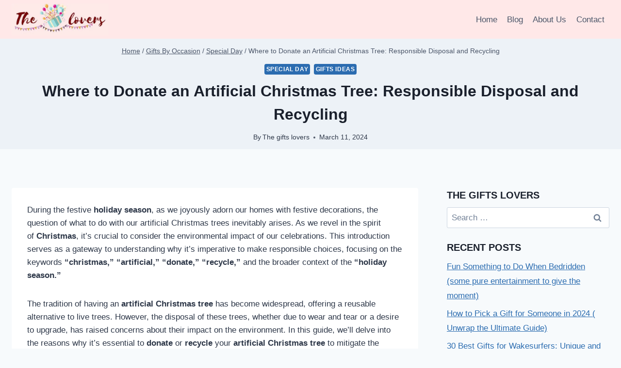

--- FILE ---
content_type: text/html; charset=UTF-8
request_url: https://thegiftslovers.com/where-to-donate-an-artificial-christmas-tree/
body_size: 35619
content:
<!doctype html>
<html lang="en-US" prefix="og: https://ogp.me/ns#" class="no-js" itemtype="https://schema.org/Blog" itemscope>
<head>
	<meta charset="UTF-8">
	<meta name="viewport" content="width=device-width, initial-scale=1, minimum-scale=1">
		<style>img:is([sizes="auto" i], [sizes^="auto," i]) { contain-intrinsic-size: 3000px 1500px }</style>
	
<!-- Search Engine Optimization by Rank Math - https://rankmath.com/ -->
<title>Where to Donate an Artificial Christmas Tree: Responsible Disposal and Recycling - Make Your Gifts Unique And Special</title>
<meta name="description" content="Where to Donate an Artificial Christmas Tree - During the festive holiday season, as we joyously adorn our homes with festive decorations, the question of what to do with our artificial Christmas trees inevitably arises. As we revel in the spirit of Christmas, it&#039;s crucial to consider the environmental impact of our celebrations. This introduction serves as a gateway to understanding why it&#039;s imperative to make responsible choices, focusing on the keywords &quot;christmas,&quot; &quot;artificial,&quot; &quot;donate,&quot; &quot;recycle,&quot; and the broader context of the &quot;holiday season.&quot;"/>
<meta name="robots" content="index, follow, max-snippet:-1, max-video-preview:-1, max-image-preview:large"/>
<link rel="canonical" href="https://thegiftslovers.com/where-to-donate-an-artificial-christmas-tree/" />
<meta property="og:locale" content="en_US" />
<meta property="og:type" content="article" />
<meta property="og:title" content="Where to Donate an Artificial Christmas Tree: Responsible Disposal and Recycling - Make Your Gifts Unique And Special" />
<meta property="og:description" content="Where to Donate an Artificial Christmas Tree - During the festive holiday season, as we joyously adorn our homes with festive decorations, the question of what to do with our artificial Christmas trees inevitably arises. As we revel in the spirit of Christmas, it&#039;s crucial to consider the environmental impact of our celebrations. This introduction serves as a gateway to understanding why it&#039;s imperative to make responsible choices, focusing on the keywords &quot;christmas,&quot; &quot;artificial,&quot; &quot;donate,&quot; &quot;recycle,&quot; and the broader context of the &quot;holiday season.&quot;" />
<meta property="og:url" content="https://thegiftslovers.com/where-to-donate-an-artificial-christmas-tree/" />
<meta property="og:site_name" content="Make Your Gifts Unique And Special" />
<meta property="article:section" content="Special Day" />
<meta property="og:updated_time" content="2024-03-18T05:31:56+00:00" />
<meta property="og:image" content="https://i0.wp.com/thegiftslovers.com/wp-content/uploads/2024/01/Christmas-Become-Commercialized.jpg" />
<meta property="og:image:secure_url" content="https://i0.wp.com/thegiftslovers.com/wp-content/uploads/2024/01/Christmas-Become-Commercialized.jpg" />
<meta property="og:image:width" content="1200" />
<meta property="og:image:height" content="800" />
<meta property="og:image:alt" content="Christmas Become Commercialized" />
<meta property="og:image:type" content="image/jpeg" />
<meta property="article:published_time" content="2024-03-11T10:56:00+00:00" />
<meta property="article:modified_time" content="2024-03-18T05:31:56+00:00" />
<meta name="twitter:card" content="summary_large_image" />
<meta name="twitter:title" content="Where to Donate an Artificial Christmas Tree: Responsible Disposal and Recycling - Make Your Gifts Unique And Special" />
<meta name="twitter:description" content="Where to Donate an Artificial Christmas Tree - During the festive holiday season, as we joyously adorn our homes with festive decorations, the question of what to do with our artificial Christmas trees inevitably arises. As we revel in the spirit of Christmas, it&#039;s crucial to consider the environmental impact of our celebrations. This introduction serves as a gateway to understanding why it&#039;s imperative to make responsible choices, focusing on the keywords &quot;christmas,&quot; &quot;artificial,&quot; &quot;donate,&quot; &quot;recycle,&quot; and the broader context of the &quot;holiday season.&quot;" />
<meta name="twitter:image" content="https://i0.wp.com/thegiftslovers.com/wp-content/uploads/2024/01/Christmas-Become-Commercialized.jpg" />
<meta name="twitter:label1" content="Written by" />
<meta name="twitter:data1" content="The gifts lovers" />
<meta name="twitter:label2" content="Time to read" />
<meta name="twitter:data2" content="10 minutes" />
<script type="application/ld+json" class="rank-math-schema">{"@context":"https://schema.org","@graph":[{"@type":["Person","Organization"],"@id":"https://thegiftslovers.com/#person","name":"The gifts lovers","logo":{"@type":"ImageObject","@id":"https://thegiftslovers.com/#logo","url":"https://thegiftslovers.com/wp-content/uploads/2021/05/cropped-The-Gifts-Lovers-logo.png","contentUrl":"https://thegiftslovers.com/wp-content/uploads/2021/05/cropped-The-Gifts-Lovers-logo.png","caption":"The gifts lovers","inLanguage":"en-US"},"image":{"@type":"ImageObject","@id":"https://thegiftslovers.com/#logo","url":"https://thegiftslovers.com/wp-content/uploads/2021/05/cropped-The-Gifts-Lovers-logo.png","contentUrl":"https://thegiftslovers.com/wp-content/uploads/2021/05/cropped-The-Gifts-Lovers-logo.png","caption":"The gifts lovers","inLanguage":"en-US"}},{"@type":"WebSite","@id":"https://thegiftslovers.com/#website","url":"https://thegiftslovers.com","name":"The gifts lovers","publisher":{"@id":"https://thegiftslovers.com/#person"},"inLanguage":"en-US"},{"@type":"ImageObject","@id":"https://i0.wp.com/thegiftslovers.com/wp-content/uploads/2024/01/Christmas-Become-Commercialized.jpg?fit=1200%2C800&amp;ssl=1","url":"https://i0.wp.com/thegiftslovers.com/wp-content/uploads/2024/01/Christmas-Become-Commercialized.jpg?fit=1200%2C800&amp;ssl=1","width":"1200","height":"800","caption":"Christmas Become Commercialized","inLanguage":"en-US"},{"@type":"WebPage","@id":"https://thegiftslovers.com/where-to-donate-an-artificial-christmas-tree/#webpage","url":"https://thegiftslovers.com/where-to-donate-an-artificial-christmas-tree/","name":"Where to Donate an Artificial Christmas Tree: Responsible Disposal and Recycling - Make Your Gifts Unique And Special","datePublished":"2024-03-11T10:56:00+00:00","dateModified":"2024-03-18T05:31:56+00:00","isPartOf":{"@id":"https://thegiftslovers.com/#website"},"primaryImageOfPage":{"@id":"https://i0.wp.com/thegiftslovers.com/wp-content/uploads/2024/01/Christmas-Become-Commercialized.jpg?fit=1200%2C800&amp;ssl=1"},"inLanguage":"en-US"},{"@type":"Person","@id":"https://thegiftslovers.com/author/the-gifts-lovers/","name":"The gifts lovers","url":"https://thegiftslovers.com/author/the-gifts-lovers/","image":{"@type":"ImageObject","@id":"https://secure.gravatar.com/avatar/2db31027f6c1af28395fa43b2671c5c6?s=96&amp;d=mm&amp;r=g","url":"https://secure.gravatar.com/avatar/2db31027f6c1af28395fa43b2671c5c6?s=96&amp;d=mm&amp;r=g","caption":"The gifts lovers","inLanguage":"en-US"},"sameAs":["https://thegiftslovers.com/"]},{"@type":"BlogPosting","headline":"Where to Donate an Artificial Christmas Tree: Responsible Disposal and Recycling - Make Your Gifts Unique","keywords":"Where to Donate an Artificial Christmas Tree","datePublished":"2024-03-11T10:56:00+00:00","dateModified":"2024-03-18T05:31:56+00:00","articleSection":"Gifts ideas, Special Day","author":{"@id":"https://thegiftslovers.com/author/the-gifts-lovers/","name":"The gifts lovers"},"publisher":{"@id":"https://thegiftslovers.com/#person"},"description":"Where to Donate an Artificial Christmas Tree - During the festive holiday season, as we joyously adorn our homes with festive decorations, the question of what to do with our artificial Christmas trees inevitably arises. As we revel in the spirit of Christmas, it&#039;s crucial to consider the environmental impact of our celebrations. This introduction serves as a gateway to understanding why it&#039;s imperative to make responsible choices, focusing on the keywords &quot;christmas,&quot; &quot;artificial,&quot; &quot;donate,&quot; &quot;recycle,&quot; and the broader context of the &quot;holiday season.&quot;","name":"Where to Donate an Artificial Christmas Tree: Responsible Disposal and Recycling - Make Your Gifts Unique","@id":"https://thegiftslovers.com/where-to-donate-an-artificial-christmas-tree/#richSnippet","isPartOf":{"@id":"https://thegiftslovers.com/where-to-donate-an-artificial-christmas-tree/#webpage"},"image":{"@id":"https://i0.wp.com/thegiftslovers.com/wp-content/uploads/2024/01/Christmas-Become-Commercialized.jpg?fit=1200%2C800&amp;ssl=1"},"inLanguage":"en-US","mainEntityOfPage":{"@id":"https://thegiftslovers.com/where-to-donate-an-artificial-christmas-tree/#webpage"}}]}</script>
<!-- /Rank Math WordPress SEO plugin -->

<link rel='dns-prefetch' href='//stats.wp.com' />
<link rel='dns-prefetch' href='//www.googletagmanager.com' />
<link rel='dns-prefetch' href='//pagead2.googlesyndication.com' />
<link rel='preconnect' href='//i0.wp.com' />
<link rel='preconnect' href='//c0.wp.com' />
<link rel="alternate" type="application/rss+xml" title="Make Your Gifts Unique And Special &raquo; Feed" href="https://thegiftslovers.com/feed/" />
<link rel="alternate" type="application/rss+xml" title="Make Your Gifts Unique And Special &raquo; Comments Feed" href="https://thegiftslovers.com/comments/feed/" />
			<script>document.documentElement.classList.remove( 'no-js' );</script>
			<link rel="alternate" type="application/rss+xml" title="Make Your Gifts Unique And Special &raquo; Where to Donate an Artificial Christmas Tree: Responsible Disposal and Recycling Comments Feed" href="https://thegiftslovers.com/where-to-donate-an-artificial-christmas-tree/feed/" />
<script>
window._wpemojiSettings = {"baseUrl":"https:\/\/s.w.org\/images\/core\/emoji\/15.0.3\/72x72\/","ext":".png","svgUrl":"https:\/\/s.w.org\/images\/core\/emoji\/15.0.3\/svg\/","svgExt":".svg","source":{"concatemoji":"https:\/\/thegiftslovers.com\/wp-includes\/js\/wp-emoji-release.min.js?ver=6.7.4"}};
/*! This file is auto-generated */
!function(i,n){var o,s,e;function c(e){try{var t={supportTests:e,timestamp:(new Date).valueOf()};sessionStorage.setItem(o,JSON.stringify(t))}catch(e){}}function p(e,t,n){e.clearRect(0,0,e.canvas.width,e.canvas.height),e.fillText(t,0,0);var t=new Uint32Array(e.getImageData(0,0,e.canvas.width,e.canvas.height).data),r=(e.clearRect(0,0,e.canvas.width,e.canvas.height),e.fillText(n,0,0),new Uint32Array(e.getImageData(0,0,e.canvas.width,e.canvas.height).data));return t.every(function(e,t){return e===r[t]})}function u(e,t,n){switch(t){case"flag":return n(e,"\ud83c\udff3\ufe0f\u200d\u26a7\ufe0f","\ud83c\udff3\ufe0f\u200b\u26a7\ufe0f")?!1:!n(e,"\ud83c\uddfa\ud83c\uddf3","\ud83c\uddfa\u200b\ud83c\uddf3")&&!n(e,"\ud83c\udff4\udb40\udc67\udb40\udc62\udb40\udc65\udb40\udc6e\udb40\udc67\udb40\udc7f","\ud83c\udff4\u200b\udb40\udc67\u200b\udb40\udc62\u200b\udb40\udc65\u200b\udb40\udc6e\u200b\udb40\udc67\u200b\udb40\udc7f");case"emoji":return!n(e,"\ud83d\udc26\u200d\u2b1b","\ud83d\udc26\u200b\u2b1b")}return!1}function f(e,t,n){var r="undefined"!=typeof WorkerGlobalScope&&self instanceof WorkerGlobalScope?new OffscreenCanvas(300,150):i.createElement("canvas"),a=r.getContext("2d",{willReadFrequently:!0}),o=(a.textBaseline="top",a.font="600 32px Arial",{});return e.forEach(function(e){o[e]=t(a,e,n)}),o}function t(e){var t=i.createElement("script");t.src=e,t.defer=!0,i.head.appendChild(t)}"undefined"!=typeof Promise&&(o="wpEmojiSettingsSupports",s=["flag","emoji"],n.supports={everything:!0,everythingExceptFlag:!0},e=new Promise(function(e){i.addEventListener("DOMContentLoaded",e,{once:!0})}),new Promise(function(t){var n=function(){try{var e=JSON.parse(sessionStorage.getItem(o));if("object"==typeof e&&"number"==typeof e.timestamp&&(new Date).valueOf()<e.timestamp+604800&&"object"==typeof e.supportTests)return e.supportTests}catch(e){}return null}();if(!n){if("undefined"!=typeof Worker&&"undefined"!=typeof OffscreenCanvas&&"undefined"!=typeof URL&&URL.createObjectURL&&"undefined"!=typeof Blob)try{var e="postMessage("+f.toString()+"("+[JSON.stringify(s),u.toString(),p.toString()].join(",")+"));",r=new Blob([e],{type:"text/javascript"}),a=new Worker(URL.createObjectURL(r),{name:"wpTestEmojiSupports"});return void(a.onmessage=function(e){c(n=e.data),a.terminate(),t(n)})}catch(e){}c(n=f(s,u,p))}t(n)}).then(function(e){for(var t in e)n.supports[t]=e[t],n.supports.everything=n.supports.everything&&n.supports[t],"flag"!==t&&(n.supports.everythingExceptFlag=n.supports.everythingExceptFlag&&n.supports[t]);n.supports.everythingExceptFlag=n.supports.everythingExceptFlag&&!n.supports.flag,n.DOMReady=!1,n.readyCallback=function(){n.DOMReady=!0}}).then(function(){return e}).then(function(){var e;n.supports.everything||(n.readyCallback(),(e=n.source||{}).concatemoji?t(e.concatemoji):e.wpemoji&&e.twemoji&&(t(e.twemoji),t(e.wpemoji)))}))}((window,document),window._wpemojiSettings);
</script>
<style id='wp-emoji-styles-inline-css'>

	img.wp-smiley, img.emoji {
		display: inline !important;
		border: none !important;
		box-shadow: none !important;
		height: 1em !important;
		width: 1em !important;
		margin: 0 0.07em !important;
		vertical-align: -0.1em !important;
		background: none !important;
		padding: 0 !important;
	}
</style>
<link rel='stylesheet' id='wp-block-library-css' href='https://c0.wp.com/c/6.7.4/wp-includes/css/dist/block-library/style.min.css' media='all' />
<style id='ce4wp-subscribe-style-inline-css'>
.wp-block-ce4wp-subscribe{max-width:840px;margin:0 auto}.wp-block-ce4wp-subscribe .title{margin-bottom:0}.wp-block-ce4wp-subscribe .subTitle{margin-top:0;font-size:0.8em}.wp-block-ce4wp-subscribe .disclaimer{margin-top:5px;font-size:0.8em}.wp-block-ce4wp-subscribe .disclaimer .disclaimer-label{margin-left:10px}.wp-block-ce4wp-subscribe .inputBlock{width:100%;margin-bottom:10px}.wp-block-ce4wp-subscribe .inputBlock input{width:100%}.wp-block-ce4wp-subscribe .inputBlock label{display:inline-block}.wp-block-ce4wp-subscribe .submit-button{margin-top:25px;display:block}.wp-block-ce4wp-subscribe .required-text{display:inline-block;margin:0;padding:0;margin-left:0.3em}.wp-block-ce4wp-subscribe .onSubmission{height:0;max-width:840px;margin:0 auto}.wp-block-ce4wp-subscribe .firstNameSummary .lastNameSummary{text-transform:capitalize}.wp-block-ce4wp-subscribe .ce4wp-inline-notification{display:flex;flex-direction:row;align-items:center;padding:13px 10px;width:100%;height:40px;border-style:solid;border-color:orange;border-width:1px;border-left-width:4px;border-radius:3px;background:rgba(255,133,15,0.1);flex:none;order:0;flex-grow:1;margin:0px 0px}.wp-block-ce4wp-subscribe .ce4wp-inline-warning-text{font-style:normal;font-weight:normal;font-size:16px;line-height:20px;display:flex;align-items:center;color:#571600;margin-left:9px}.wp-block-ce4wp-subscribe .ce4wp-inline-warning-icon{color:orange}.wp-block-ce4wp-subscribe .ce4wp-inline-warning-arrow{color:#571600;margin-left:auto}.wp-block-ce4wp-subscribe .ce4wp-banner-clickable{cursor:pointer}.ce4wp-link{cursor:pointer}

.no-flex{display:block}.sub-header{margin-bottom:1em}


</style>
<link rel='stylesheet' id='mediaelement-css' href='https://c0.wp.com/c/6.7.4/wp-includes/js/mediaelement/mediaelementplayer-legacy.min.css' media='all' />
<link rel='stylesheet' id='wp-mediaelement-css' href='https://c0.wp.com/c/6.7.4/wp-includes/js/mediaelement/wp-mediaelement.min.css' media='all' />
<style id='jetpack-sharing-buttons-style-inline-css'>
.jetpack-sharing-buttons__services-list{display:flex;flex-direction:row;flex-wrap:wrap;gap:0;list-style-type:none;margin:5px;padding:0}.jetpack-sharing-buttons__services-list.has-small-icon-size{font-size:12px}.jetpack-sharing-buttons__services-list.has-normal-icon-size{font-size:16px}.jetpack-sharing-buttons__services-list.has-large-icon-size{font-size:24px}.jetpack-sharing-buttons__services-list.has-huge-icon-size{font-size:36px}@media print{.jetpack-sharing-buttons__services-list{display:none!important}}.editor-styles-wrapper .wp-block-jetpack-sharing-buttons{gap:0;padding-inline-start:0}ul.jetpack-sharing-buttons__services-list.has-background{padding:1.25em 2.375em}
</style>
<style id='classic-theme-styles-inline-css'>
/*! This file is auto-generated */
.wp-block-button__link{color:#fff;background-color:#32373c;border-radius:9999px;box-shadow:none;text-decoration:none;padding:calc(.667em + 2px) calc(1.333em + 2px);font-size:1.125em}.wp-block-file__button{background:#32373c;color:#fff;text-decoration:none}
</style>
<style id='global-styles-inline-css'>
:root{--wp--preset--aspect-ratio--square: 1;--wp--preset--aspect-ratio--4-3: 4/3;--wp--preset--aspect-ratio--3-4: 3/4;--wp--preset--aspect-ratio--3-2: 3/2;--wp--preset--aspect-ratio--2-3: 2/3;--wp--preset--aspect-ratio--16-9: 16/9;--wp--preset--aspect-ratio--9-16: 9/16;--wp--preset--color--black: #000000;--wp--preset--color--cyan-bluish-gray: #abb8c3;--wp--preset--color--white: #ffffff;--wp--preset--color--pale-pink: #f78da7;--wp--preset--color--vivid-red: #cf2e2e;--wp--preset--color--luminous-vivid-orange: #ff6900;--wp--preset--color--luminous-vivid-amber: #fcb900;--wp--preset--color--light-green-cyan: #7bdcb5;--wp--preset--color--vivid-green-cyan: #00d084;--wp--preset--color--pale-cyan-blue: #8ed1fc;--wp--preset--color--vivid-cyan-blue: #0693e3;--wp--preset--color--vivid-purple: #9b51e0;--wp--preset--color--theme-palette-1: var(--global-palette1);--wp--preset--color--theme-palette-2: var(--global-palette2);--wp--preset--color--theme-palette-3: var(--global-palette3);--wp--preset--color--theme-palette-4: var(--global-palette4);--wp--preset--color--theme-palette-5: var(--global-palette5);--wp--preset--color--theme-palette-6: var(--global-palette6);--wp--preset--color--theme-palette-7: var(--global-palette7);--wp--preset--color--theme-palette-8: var(--global-palette8);--wp--preset--color--theme-palette-9: var(--global-palette9);--wp--preset--gradient--vivid-cyan-blue-to-vivid-purple: linear-gradient(135deg,rgba(6,147,227,1) 0%,rgb(155,81,224) 100%);--wp--preset--gradient--light-green-cyan-to-vivid-green-cyan: linear-gradient(135deg,rgb(122,220,180) 0%,rgb(0,208,130) 100%);--wp--preset--gradient--luminous-vivid-amber-to-luminous-vivid-orange: linear-gradient(135deg,rgba(252,185,0,1) 0%,rgba(255,105,0,1) 100%);--wp--preset--gradient--luminous-vivid-orange-to-vivid-red: linear-gradient(135deg,rgba(255,105,0,1) 0%,rgb(207,46,46) 100%);--wp--preset--gradient--very-light-gray-to-cyan-bluish-gray: linear-gradient(135deg,rgb(238,238,238) 0%,rgb(169,184,195) 100%);--wp--preset--gradient--cool-to-warm-spectrum: linear-gradient(135deg,rgb(74,234,220) 0%,rgb(151,120,209) 20%,rgb(207,42,186) 40%,rgb(238,44,130) 60%,rgb(251,105,98) 80%,rgb(254,248,76) 100%);--wp--preset--gradient--blush-light-purple: linear-gradient(135deg,rgb(255,206,236) 0%,rgb(152,150,240) 100%);--wp--preset--gradient--blush-bordeaux: linear-gradient(135deg,rgb(254,205,165) 0%,rgb(254,45,45) 50%,rgb(107,0,62) 100%);--wp--preset--gradient--luminous-dusk: linear-gradient(135deg,rgb(255,203,112) 0%,rgb(199,81,192) 50%,rgb(65,88,208) 100%);--wp--preset--gradient--pale-ocean: linear-gradient(135deg,rgb(255,245,203) 0%,rgb(182,227,212) 50%,rgb(51,167,181) 100%);--wp--preset--gradient--electric-grass: linear-gradient(135deg,rgb(202,248,128) 0%,rgb(113,206,126) 100%);--wp--preset--gradient--midnight: linear-gradient(135deg,rgb(2,3,129) 0%,rgb(40,116,252) 100%);--wp--preset--font-size--small: var(--global-font-size-small);--wp--preset--font-size--medium: var(--global-font-size-medium);--wp--preset--font-size--large: var(--global-font-size-large);--wp--preset--font-size--x-large: 42px;--wp--preset--font-size--larger: var(--global-font-size-larger);--wp--preset--font-size--xxlarge: var(--global-font-size-xxlarge);--wp--preset--spacing--20: 0.44rem;--wp--preset--spacing--30: 0.67rem;--wp--preset--spacing--40: 1rem;--wp--preset--spacing--50: 1.5rem;--wp--preset--spacing--60: 2.25rem;--wp--preset--spacing--70: 3.38rem;--wp--preset--spacing--80: 5.06rem;--wp--preset--shadow--natural: 6px 6px 9px rgba(0, 0, 0, 0.2);--wp--preset--shadow--deep: 12px 12px 50px rgba(0, 0, 0, 0.4);--wp--preset--shadow--sharp: 6px 6px 0px rgba(0, 0, 0, 0.2);--wp--preset--shadow--outlined: 6px 6px 0px -3px rgba(255, 255, 255, 1), 6px 6px rgba(0, 0, 0, 1);--wp--preset--shadow--crisp: 6px 6px 0px rgba(0, 0, 0, 1);}:where(.is-layout-flex){gap: 0.5em;}:where(.is-layout-grid){gap: 0.5em;}body .is-layout-flex{display: flex;}.is-layout-flex{flex-wrap: wrap;align-items: center;}.is-layout-flex > :is(*, div){margin: 0;}body .is-layout-grid{display: grid;}.is-layout-grid > :is(*, div){margin: 0;}:where(.wp-block-columns.is-layout-flex){gap: 2em;}:where(.wp-block-columns.is-layout-grid){gap: 2em;}:where(.wp-block-post-template.is-layout-flex){gap: 1.25em;}:where(.wp-block-post-template.is-layout-grid){gap: 1.25em;}.has-black-color{color: var(--wp--preset--color--black) !important;}.has-cyan-bluish-gray-color{color: var(--wp--preset--color--cyan-bluish-gray) !important;}.has-white-color{color: var(--wp--preset--color--white) !important;}.has-pale-pink-color{color: var(--wp--preset--color--pale-pink) !important;}.has-vivid-red-color{color: var(--wp--preset--color--vivid-red) !important;}.has-luminous-vivid-orange-color{color: var(--wp--preset--color--luminous-vivid-orange) !important;}.has-luminous-vivid-amber-color{color: var(--wp--preset--color--luminous-vivid-amber) !important;}.has-light-green-cyan-color{color: var(--wp--preset--color--light-green-cyan) !important;}.has-vivid-green-cyan-color{color: var(--wp--preset--color--vivid-green-cyan) !important;}.has-pale-cyan-blue-color{color: var(--wp--preset--color--pale-cyan-blue) !important;}.has-vivid-cyan-blue-color{color: var(--wp--preset--color--vivid-cyan-blue) !important;}.has-vivid-purple-color{color: var(--wp--preset--color--vivid-purple) !important;}.has-black-background-color{background-color: var(--wp--preset--color--black) !important;}.has-cyan-bluish-gray-background-color{background-color: var(--wp--preset--color--cyan-bluish-gray) !important;}.has-white-background-color{background-color: var(--wp--preset--color--white) !important;}.has-pale-pink-background-color{background-color: var(--wp--preset--color--pale-pink) !important;}.has-vivid-red-background-color{background-color: var(--wp--preset--color--vivid-red) !important;}.has-luminous-vivid-orange-background-color{background-color: var(--wp--preset--color--luminous-vivid-orange) !important;}.has-luminous-vivid-amber-background-color{background-color: var(--wp--preset--color--luminous-vivid-amber) !important;}.has-light-green-cyan-background-color{background-color: var(--wp--preset--color--light-green-cyan) !important;}.has-vivid-green-cyan-background-color{background-color: var(--wp--preset--color--vivid-green-cyan) !important;}.has-pale-cyan-blue-background-color{background-color: var(--wp--preset--color--pale-cyan-blue) !important;}.has-vivid-cyan-blue-background-color{background-color: var(--wp--preset--color--vivid-cyan-blue) !important;}.has-vivid-purple-background-color{background-color: var(--wp--preset--color--vivid-purple) !important;}.has-black-border-color{border-color: var(--wp--preset--color--black) !important;}.has-cyan-bluish-gray-border-color{border-color: var(--wp--preset--color--cyan-bluish-gray) !important;}.has-white-border-color{border-color: var(--wp--preset--color--white) !important;}.has-pale-pink-border-color{border-color: var(--wp--preset--color--pale-pink) !important;}.has-vivid-red-border-color{border-color: var(--wp--preset--color--vivid-red) !important;}.has-luminous-vivid-orange-border-color{border-color: var(--wp--preset--color--luminous-vivid-orange) !important;}.has-luminous-vivid-amber-border-color{border-color: var(--wp--preset--color--luminous-vivid-amber) !important;}.has-light-green-cyan-border-color{border-color: var(--wp--preset--color--light-green-cyan) !important;}.has-vivid-green-cyan-border-color{border-color: var(--wp--preset--color--vivid-green-cyan) !important;}.has-pale-cyan-blue-border-color{border-color: var(--wp--preset--color--pale-cyan-blue) !important;}.has-vivid-cyan-blue-border-color{border-color: var(--wp--preset--color--vivid-cyan-blue) !important;}.has-vivid-purple-border-color{border-color: var(--wp--preset--color--vivid-purple) !important;}.has-vivid-cyan-blue-to-vivid-purple-gradient-background{background: var(--wp--preset--gradient--vivid-cyan-blue-to-vivid-purple) !important;}.has-light-green-cyan-to-vivid-green-cyan-gradient-background{background: var(--wp--preset--gradient--light-green-cyan-to-vivid-green-cyan) !important;}.has-luminous-vivid-amber-to-luminous-vivid-orange-gradient-background{background: var(--wp--preset--gradient--luminous-vivid-amber-to-luminous-vivid-orange) !important;}.has-luminous-vivid-orange-to-vivid-red-gradient-background{background: var(--wp--preset--gradient--luminous-vivid-orange-to-vivid-red) !important;}.has-very-light-gray-to-cyan-bluish-gray-gradient-background{background: var(--wp--preset--gradient--very-light-gray-to-cyan-bluish-gray) !important;}.has-cool-to-warm-spectrum-gradient-background{background: var(--wp--preset--gradient--cool-to-warm-spectrum) !important;}.has-blush-light-purple-gradient-background{background: var(--wp--preset--gradient--blush-light-purple) !important;}.has-blush-bordeaux-gradient-background{background: var(--wp--preset--gradient--blush-bordeaux) !important;}.has-luminous-dusk-gradient-background{background: var(--wp--preset--gradient--luminous-dusk) !important;}.has-pale-ocean-gradient-background{background: var(--wp--preset--gradient--pale-ocean) !important;}.has-electric-grass-gradient-background{background: var(--wp--preset--gradient--electric-grass) !important;}.has-midnight-gradient-background{background: var(--wp--preset--gradient--midnight) !important;}.has-small-font-size{font-size: var(--wp--preset--font-size--small) !important;}.has-medium-font-size{font-size: var(--wp--preset--font-size--medium) !important;}.has-large-font-size{font-size: var(--wp--preset--font-size--large) !important;}.has-x-large-font-size{font-size: var(--wp--preset--font-size--x-large) !important;}
:where(.wp-block-post-template.is-layout-flex){gap: 1.25em;}:where(.wp-block-post-template.is-layout-grid){gap: 1.25em;}
:where(.wp-block-columns.is-layout-flex){gap: 2em;}:where(.wp-block-columns.is-layout-grid){gap: 2em;}
:root :where(.wp-block-pullquote){font-size: 1.5em;line-height: 1.6;}
</style>
<link rel='stylesheet' id='kadence-global-css' href='https://thegiftslovers.com/wp-content/themes/kadence/assets/css/global.min.css?ver=1.2.14' media='all' />
<style id='kadence-global-inline-css'>
/* Kadence Base CSS */
:root{--global-palette1:#2B6CB0;--global-palette2:#215387;--global-palette3:#1A202C;--global-palette4:#2D3748;--global-palette5:#4A5568;--global-palette6:#718096;--global-palette7:#EDF2F7;--global-palette8:#F7FAFC;--global-palette9:#ffffff;--global-palette9rgb:255, 255, 255;--global-palette-highlight:var(--global-palette1);--global-palette-highlight-alt:var(--global-palette2);--global-palette-highlight-alt2:var(--global-palette9);--global-palette-btn-bg:var(--global-palette1);--global-palette-btn-bg-hover:var(--global-palette2);--global-palette-btn:var(--global-palette9);--global-palette-btn-hover:var(--global-palette9);--global-body-font-family:-apple-system,BlinkMacSystemFont,"Segoe UI",Roboto,Oxygen-Sans,Ubuntu,Cantarell,"Helvetica Neue",sans-serif, "Apple Color Emoji", "Segoe UI Emoji", "Segoe UI Symbol";--global-heading-font-family:inherit;--global-primary-nav-font-family:inherit;--global-fallback-font:sans-serif;--global-display-fallback-font:sans-serif;--global-content-width:1290px;--global-content-narrow-width:842px;--global-content-edge-padding:1.5rem;--global-content-boxed-padding:2rem;--global-calc-content-width:calc(1290px - var(--global-content-edge-padding) - var(--global-content-edge-padding) );--wp--style--global--content-size:var(--global-calc-content-width);}.wp-site-blocks{--global-vw:calc( 100vw - ( 0.5 * var(--scrollbar-offset)));}:root body.kadence-elementor-colors{--e-global-color-kadence1:var(--global-palette1);--e-global-color-kadence2:var(--global-palette2);--e-global-color-kadence3:var(--global-palette3);--e-global-color-kadence4:var(--global-palette4);--e-global-color-kadence5:var(--global-palette5);--e-global-color-kadence6:var(--global-palette6);--e-global-color-kadence7:var(--global-palette7);--e-global-color-kadence8:var(--global-palette8);--e-global-color-kadence9:var(--global-palette9);}body{background:var(--global-palette8);}body, input, select, optgroup, textarea{font-weight:400;font-size:17px;line-height:1.6;font-family:var(--global-body-font-family);color:var(--global-palette4);}.content-bg, body.content-style-unboxed .site{background:var(--global-palette9);}h1,h2,h3,h4,h5,h6{font-family:var(--global-heading-font-family);}h1{font-weight:700;font-size:32px;line-height:1.5;color:var(--global-palette3);}h2{font-weight:700;font-size:28px;line-height:1.5;color:var(--global-palette3);}h3{font-weight:700;font-size:24px;line-height:1.5;color:var(--global-palette3);}h4{font-weight:700;font-size:22px;line-height:1.5;color:var(--global-palette4);}h5{font-weight:700;font-size:20px;line-height:1.5;color:var(--global-palette4);}h6{font-weight:700;font-size:18px;line-height:1.5;color:var(--global-palette5);}.entry-hero .kadence-breadcrumbs{max-width:1290px;}.site-container, .site-header-row-layout-contained, .site-footer-row-layout-contained, .entry-hero-layout-contained, .comments-area, .alignfull > .wp-block-cover__inner-container, .alignwide > .wp-block-cover__inner-container{max-width:var(--global-content-width);}.content-width-narrow .content-container.site-container, .content-width-narrow .hero-container.site-container{max-width:var(--global-content-narrow-width);}@media all and (min-width: 1520px){.wp-site-blocks .content-container  .alignwide{margin-left:-115px;margin-right:-115px;width:unset;max-width:unset;}}@media all and (min-width: 1102px){.content-width-narrow .wp-site-blocks .content-container .alignwide{margin-left:-130px;margin-right:-130px;width:unset;max-width:unset;}}.content-style-boxed .wp-site-blocks .entry-content .alignwide{margin-left:calc( -1 * var( --global-content-boxed-padding ) );margin-right:calc( -1 * var( --global-content-boxed-padding ) );}.content-area{margin-top:5rem;margin-bottom:5rem;}@media all and (max-width: 1024px){.content-area{margin-top:3rem;margin-bottom:3rem;}}@media all and (max-width: 767px){.content-area{margin-top:2rem;margin-bottom:2rem;}}@media all and (max-width: 1024px){:root{--global-content-boxed-padding:2rem;}}@media all and (max-width: 767px){:root{--global-content-boxed-padding:1.5rem;}}.entry-content-wrap{padding:2rem;}@media all and (max-width: 1024px){.entry-content-wrap{padding:2rem;}}@media all and (max-width: 767px){.entry-content-wrap{padding:1.5rem;}}.entry.single-entry{box-shadow:0px 15px 15px -10px rgba(0,0,0,0.05);}.entry.loop-entry{box-shadow:0px 15px 15px -10px rgba(0,0,0,0.05);}.loop-entry .entry-content-wrap{padding:2rem;}@media all and (max-width: 1024px){.loop-entry .entry-content-wrap{padding:2rem;}}@media all and (max-width: 767px){.loop-entry .entry-content-wrap{padding:1.5rem;}}.primary-sidebar.widget-area .widget{margin-bottom:1.5em;color:var(--global-palette4);}.primary-sidebar.widget-area .widget-title{font-weight:700;font-size:20px;line-height:1.5;color:var(--global-palette3);}button, .button, .wp-block-button__link, input[type="button"], input[type="reset"], input[type="submit"], .fl-button, .elementor-button-wrapper .elementor-button, .wc-block-components-checkout-place-order-button, .wc-block-cart__submit{box-shadow:0px 0px 0px -7px rgba(0,0,0,0);}button:hover, button:focus, button:active, .button:hover, .button:focus, .button:active, .wp-block-button__link:hover, .wp-block-button__link:focus, .wp-block-button__link:active, input[type="button"]:hover, input[type="button"]:focus, input[type="button"]:active, input[type="reset"]:hover, input[type="reset"]:focus, input[type="reset"]:active, input[type="submit"]:hover, input[type="submit"]:focus, input[type="submit"]:active, .elementor-button-wrapper .elementor-button:hover, .elementor-button-wrapper .elementor-button:focus, .elementor-button-wrapper .elementor-button:active, .wc-block-cart__submit:hover{box-shadow:0px 15px 25px -7px rgba(0,0,0,0.1);}.kb-button.kb-btn-global-outline.kb-btn-global-inherit{padding-top:calc(px - 2px);padding-right:calc(px - 2px);padding-bottom:calc(px - 2px);padding-left:calc(px - 2px);}@media all and (min-width: 1025px){.transparent-header .entry-hero .entry-hero-container-inner{padding-top:80px;}}@media all and (max-width: 1024px){.mobile-transparent-header .entry-hero .entry-hero-container-inner{padding-top:80px;}}@media all and (max-width: 767px){.mobile-transparent-header .entry-hero .entry-hero-container-inner{padding-top:80px;}}.entry-hero.post-hero-section .entry-header{min-height:200px;}
/* Kadence Header CSS */
@media all and (max-width: 1024px){.mobile-transparent-header #masthead{position:absolute;left:0px;right:0px;z-index:100;}.kadence-scrollbar-fixer.mobile-transparent-header #masthead{right:var(--scrollbar-offset,0);}.mobile-transparent-header #masthead, .mobile-transparent-header .site-top-header-wrap .site-header-row-container-inner, .mobile-transparent-header .site-main-header-wrap .site-header-row-container-inner, .mobile-transparent-header .site-bottom-header-wrap .site-header-row-container-inner{background:transparent;}.site-header-row-tablet-layout-fullwidth, .site-header-row-tablet-layout-standard{padding:0px;}}@media all and (min-width: 1025px){.transparent-header #masthead{position:absolute;left:0px;right:0px;z-index:100;}.transparent-header.kadence-scrollbar-fixer #masthead{right:var(--scrollbar-offset,0);}.transparent-header #masthead, .transparent-header .site-top-header-wrap .site-header-row-container-inner, .transparent-header .site-main-header-wrap .site-header-row-container-inner, .transparent-header .site-bottom-header-wrap .site-header-row-container-inner{background:transparent;}}.site-branding a.brand img{max-width:200px;}.site-branding a.brand img.svg-logo-image{width:200px;}.site-branding{padding:0px 0px 0px 0px;}#masthead, #masthead .kadence-sticky-header.item-is-fixed:not(.item-at-start):not(.site-header-row-container):not(.site-main-header-wrap), #masthead .kadence-sticky-header.item-is-fixed:not(.item-at-start) > .site-header-row-container-inner{background:#ffffff;}.site-main-header-wrap .site-header-row-container-inner{background:#ffe8e8;}.site-main-header-inner-wrap{min-height:80px;}.header-navigation[class*="header-navigation-style-underline"] .header-menu-container.primary-menu-container>ul>li>a:after{width:calc( 100% - 1.2em);}.main-navigation .primary-menu-container > ul > li.menu-item > a{padding-left:calc(1.2em / 2);padding-right:calc(1.2em / 2);padding-top:0.6em;padding-bottom:0.6em;color:var(--global-palette5);}.main-navigation .primary-menu-container > ul > li.menu-item .dropdown-nav-special-toggle{right:calc(1.2em / 2);}.main-navigation .primary-menu-container > ul > li.menu-item > a:hover{color:var(--global-palette-highlight);}.main-navigation .primary-menu-container > ul > li.menu-item.current-menu-item > a{color:var(--global-palette3);}.header-navigation .header-menu-container ul ul.sub-menu, .header-navigation .header-menu-container ul ul.submenu{background:var(--global-palette3);box-shadow:0px 2px 13px 0px rgba(0,0,0,0.1);}.header-navigation .header-menu-container ul ul li.menu-item, .header-menu-container ul.menu > li.kadence-menu-mega-enabled > ul > li.menu-item > a{border-bottom:1px solid rgba(255,255,255,0.1);}.header-navigation .header-menu-container ul ul li.menu-item > a{width:200px;padding-top:1em;padding-bottom:1em;color:var(--global-palette8);font-size:12px;}.header-navigation .header-menu-container ul ul li.menu-item > a:hover{color:var(--global-palette9);background:var(--global-palette4);}.header-navigation .header-menu-container ul ul li.menu-item.current-menu-item > a{color:var(--global-palette9);background:var(--global-palette4);}.mobile-toggle-open-container .menu-toggle-open, .mobile-toggle-open-container .menu-toggle-open:focus{color:var(--global-palette5);padding:0.4em 0.6em 0.4em 0.6em;font-size:14px;}.mobile-toggle-open-container .menu-toggle-open.menu-toggle-style-bordered{border:1px solid currentColor;}.mobile-toggle-open-container .menu-toggle-open .menu-toggle-icon{font-size:20px;}.mobile-toggle-open-container .menu-toggle-open:hover, .mobile-toggle-open-container .menu-toggle-open:focus-visible{color:var(--global-palette-highlight);}.mobile-navigation ul li{font-size:14px;}.mobile-navigation ul li a{padding-top:1em;padding-bottom:1em;}.mobile-navigation ul li > a, .mobile-navigation ul li.menu-item-has-children > .drawer-nav-drop-wrap{color:var(--global-palette8);}.mobile-navigation ul li.current-menu-item > a, .mobile-navigation ul li.current-menu-item.menu-item-has-children > .drawer-nav-drop-wrap{color:var(--global-palette-highlight);}.mobile-navigation ul li.menu-item-has-children .drawer-nav-drop-wrap, .mobile-navigation ul li:not(.menu-item-has-children) a{border-bottom:1px solid rgba(255,255,255,0.1);}.mobile-navigation:not(.drawer-navigation-parent-toggle-true) ul li.menu-item-has-children .drawer-nav-drop-wrap button{border-left:1px solid rgba(255,255,255,0.1);}#mobile-drawer .drawer-header .drawer-toggle{padding:0.6em 0.15em 0.6em 0.15em;font-size:24px;}
/* Kadence Footer CSS */
.site-middle-footer-inner-wrap{padding-top:30px;padding-bottom:30px;grid-column-gap:30px;grid-row-gap:30px;}.site-middle-footer-inner-wrap .widget{margin-bottom:30px;}.site-middle-footer-inner-wrap .site-footer-section:not(:last-child):after{right:calc(-30px / 2);}.site-bottom-footer-inner-wrap{padding-top:30px;padding-bottom:30px;grid-column-gap:30px;}.site-bottom-footer-inner-wrap .widget{margin-bottom:30px;}.site-bottom-footer-inner-wrap .site-footer-section:not(:last-child):after{right:calc(-30px / 2);}#colophon .footer-navigation .footer-menu-container > ul > li > a{padding-left:calc(1.2em / 2);padding-right:calc(1.2em / 2);padding-top:calc(0.6em / 2);padding-bottom:calc(0.6em / 2);color:var(--global-palette5);}#colophon .footer-navigation .footer-menu-container > ul li a:hover{color:var(--global-palette-highlight);}#colophon .footer-navigation .footer-menu-container > ul li.current-menu-item > a{color:var(--global-palette3);}
</style>
<link rel='stylesheet' id='kadence-header-css' href='https://thegiftslovers.com/wp-content/themes/kadence/assets/css/header.min.css?ver=1.2.14' media='all' />
<link rel='stylesheet' id='kadence-content-css' href='https://thegiftslovers.com/wp-content/themes/kadence/assets/css/content.min.css?ver=1.2.14' media='all' />
<style id='kadence-content-inline-css'>
.comments-link { clip: rect(1px, 1px, 1px, 1px); height: 1px; position: absolute; overflow: hidden; width: 1px; }
</style>
<link rel='stylesheet' id='kadence-sidebar-css' href='https://thegiftslovers.com/wp-content/themes/kadence/assets/css/sidebar.min.css?ver=1.2.14' media='all' />
<link rel='stylesheet' id='kadence-related-posts-css' href='https://thegiftslovers.com/wp-content/themes/kadence/assets/css/related-posts.min.css?ver=1.2.14' media='all' />
<link rel='stylesheet' id='kad-splide-css' href='https://thegiftslovers.com/wp-content/themes/kadence/assets/css/kadence-splide.min.css?ver=1.2.14' media='all' />
<link rel='stylesheet' id='kadence-footer-css' href='https://thegiftslovers.com/wp-content/themes/kadence/assets/css/footer.min.css?ver=1.2.14' media='all' />
<style id='akismet-widget-style-inline-css'>

			.a-stats {
				--akismet-color-mid-green: #357b49;
				--akismet-color-white: #fff;
				--akismet-color-light-grey: #f6f7f7;

				max-width: 350px;
				width: auto;
			}

			.a-stats * {
				all: unset;
				box-sizing: border-box;
			}

			.a-stats strong {
				font-weight: 600;
			}

			.a-stats a.a-stats__link,
			.a-stats a.a-stats__link:visited,
			.a-stats a.a-stats__link:active {
				background: var(--akismet-color-mid-green);
				border: none;
				box-shadow: none;
				border-radius: 8px;
				color: var(--akismet-color-white);
				cursor: pointer;
				display: block;
				font-family: -apple-system, BlinkMacSystemFont, 'Segoe UI', 'Roboto', 'Oxygen-Sans', 'Ubuntu', 'Cantarell', 'Helvetica Neue', sans-serif;
				font-weight: 500;
				padding: 12px;
				text-align: center;
				text-decoration: none;
				transition: all 0.2s ease;
			}

			/* Extra specificity to deal with TwentyTwentyOne focus style */
			.widget .a-stats a.a-stats__link:focus {
				background: var(--akismet-color-mid-green);
				color: var(--akismet-color-white);
				text-decoration: none;
			}

			.a-stats a.a-stats__link:hover {
				filter: brightness(110%);
				box-shadow: 0 4px 12px rgba(0, 0, 0, 0.06), 0 0 2px rgba(0, 0, 0, 0.16);
			}

			.a-stats .count {
				color: var(--akismet-color-white);
				display: block;
				font-size: 1.5em;
				line-height: 1.4;
				padding: 0 13px;
				white-space: nowrap;
			}
		
</style>
<link rel='stylesheet' id='kadence-rankmath-css' href='https://thegiftslovers.com/wp-content/themes/kadence/assets/css/rankmath.min.css?ver=1.2.14' media='all' />
<link rel='stylesheet' id='sharedaddy-css' href='https://c0.wp.com/p/jetpack/14.3/modules/sharedaddy/sharing.css' media='all' />
<link rel='stylesheet' id='social-logos-css' href='https://c0.wp.com/p/jetpack/14.3/_inc/social-logos/social-logos.min.css' media='all' />
<script src="https://c0.wp.com/c/6.7.4/wp-includes/js/jquery/jquery.min.js" id="jquery-core-js"></script>
<script src="https://c0.wp.com/c/6.7.4/wp-includes/js/jquery/jquery-migrate.min.js" id="jquery-migrate-js"></script>
<link rel="https://api.w.org/" href="https://thegiftslovers.com/wp-json/" /><link rel="alternate" title="JSON" type="application/json" href="https://thegiftslovers.com/wp-json/wp/v2/posts/4171" /><link rel="EditURI" type="application/rsd+xml" title="RSD" href="https://thegiftslovers.com/xmlrpc.php?rsd" />
<meta name="generator" content="WordPress 6.7.4" />
<link rel='shortlink' href='https://thegiftslovers.com/?p=4171' />
<link rel="alternate" title="oEmbed (JSON)" type="application/json+oembed" href="https://thegiftslovers.com/wp-json/oembed/1.0/embed?url=https%3A%2F%2Fthegiftslovers.com%2Fwhere-to-donate-an-artificial-christmas-tree%2F" />
<link rel="alternate" title="oEmbed (XML)" type="text/xml+oembed" href="https://thegiftslovers.com/wp-json/oembed/1.0/embed?url=https%3A%2F%2Fthegiftslovers.com%2Fwhere-to-donate-an-artificial-christmas-tree%2F&#038;format=xml" />
<meta name="generator" content="Site Kit by Google 1.145.0" />	<style>img#wpstats{display:none}</style>
		<link rel="pingback" href="https://thegiftslovers.com/xmlrpc.php"><meta name="google-site-verification" content="qwUZ8wxaUQY7BbDNJ08-1Um8BRywz7xlVEGkScNkl_I">
<!-- Google AdSense meta tags added by Site Kit -->
<meta name="google-adsense-platform-account" content="ca-host-pub-2644536267352236">
<meta name="google-adsense-platform-domain" content="sitekit.withgoogle.com">
<!-- End Google AdSense meta tags added by Site Kit -->
<meta name="generator" content="Elementor 3.33.4; features: additional_custom_breakpoints; settings: css_print_method-external, google_font-enabled, font_display-auto">
			<style>
				.e-con.e-parent:nth-of-type(n+4):not(.e-lazyloaded):not(.e-no-lazyload),
				.e-con.e-parent:nth-of-type(n+4):not(.e-lazyloaded):not(.e-no-lazyload) * {
					background-image: none !important;
				}
				@media screen and (max-height: 1024px) {
					.e-con.e-parent:nth-of-type(n+3):not(.e-lazyloaded):not(.e-no-lazyload),
					.e-con.e-parent:nth-of-type(n+3):not(.e-lazyloaded):not(.e-no-lazyload) * {
						background-image: none !important;
					}
				}
				@media screen and (max-height: 640px) {
					.e-con.e-parent:nth-of-type(n+2):not(.e-lazyloaded):not(.e-no-lazyload),
					.e-con.e-parent:nth-of-type(n+2):not(.e-lazyloaded):not(.e-no-lazyload) * {
						background-image: none !important;
					}
				}
			</style>
			
<!-- Google AdSense snippet added by Site Kit -->
<script async src="https://pagead2.googlesyndication.com/pagead/js/adsbygoogle.js?client=ca-pub-3059520193798475&amp;host=ca-host-pub-2644536267352236" crossorigin="anonymous"></script>

<!-- End Google AdSense snippet added by Site Kit -->
<link rel="icon" href="https://i0.wp.com/thegiftslovers.com/wp-content/uploads/2021/11/cropped-Thegiftslovers-logo-1.jpg?fit=32%2C32&#038;ssl=1" sizes="32x32" />
<link rel="icon" href="https://i0.wp.com/thegiftslovers.com/wp-content/uploads/2021/11/cropped-Thegiftslovers-logo-1.jpg?fit=192%2C192&#038;ssl=1" sizes="192x192" />
<link rel="apple-touch-icon" href="https://i0.wp.com/thegiftslovers.com/wp-content/uploads/2021/11/cropped-Thegiftslovers-logo-1.jpg?fit=180%2C180&#038;ssl=1" />
<meta name="msapplication-TileImage" content="https://i0.wp.com/thegiftslovers.com/wp-content/uploads/2021/11/cropped-Thegiftslovers-logo-1.jpg?fit=270%2C270&#038;ssl=1" />
</head>

<body data-rsssl=1 class="post-template-default single single-post postid-4171 single-format-standard wp-custom-logo wp-embed-responsive footer-on-bottom hide-focus-outline link-style-standard has-sidebar content-title-style-above content-width-normal content-style-boxed content-vertical-padding-show non-transparent-header mobile-non-transparent-header kadence-elementor-colors comment-hidden elementor-default elementor-kit-8">
<div id="wrapper" class="site wp-site-blocks">
			<a class="skip-link screen-reader-text scroll-ignore" href="#main">Skip to content</a>
		<header id="masthead" class="site-header" role="banner" itemtype="https://schema.org/WPHeader" itemscope>
	<div id="main-header" class="site-header-wrap">
		<div class="site-header-inner-wrap">
			<div class="site-header-upper-wrap">
				<div class="site-header-upper-inner-wrap">
					<div class="site-main-header-wrap site-header-row-container site-header-focus-item site-header-row-layout-standard" data-section="kadence_customizer_header_main">
	<div class="site-header-row-container-inner">
				<div class="site-container">
			<div class="site-main-header-inner-wrap site-header-row site-header-row-has-sides site-header-row-no-center">
									<div class="site-header-main-section-left site-header-section site-header-section-left">
						<div class="site-header-item site-header-focus-item" data-section="title_tagline">
	<div class="site-branding branding-layout-standard site-brand-logo-only"><a class="brand has-logo-image" href="https://thegiftslovers.com/" rel="home"><img fetchpriority="high" width="500" height="166" src="https://i0.wp.com/thegiftslovers.com/wp-content/uploads/2022/10/cropped-logo.jpg?fit=500%2C166&amp;ssl=1" class="custom-logo" alt="logo" decoding="async" srcset="https://i0.wp.com/thegiftslovers.com/wp-content/uploads/2022/10/cropped-logo.jpg?w=500&amp;ssl=1 500w, https://i0.wp.com/thegiftslovers.com/wp-content/uploads/2022/10/cropped-logo.jpg?resize=300%2C100&amp;ssl=1 300w, https://i0.wp.com/thegiftslovers.com/wp-content/uploads/2022/10/cropped-logo.jpg?resize=170%2C56&amp;ssl=1 170w" sizes="(max-width: 500px) 100vw, 500px" /></a></div></div><!-- data-section="title_tagline" -->
					</div>
																	<div class="site-header-main-section-right site-header-section site-header-section-right">
						<div class="site-header-item site-header-focus-item site-header-item-main-navigation header-navigation-layout-stretch-false header-navigation-layout-fill-stretch-false" data-section="kadence_customizer_primary_navigation">
		<nav id="site-navigation" class="main-navigation header-navigation nav--toggle-sub header-navigation-style-standard header-navigation-dropdown-animation-none" role="navigation" aria-label="Primary Navigation">
				<div class="primary-menu-container header-menu-container">
			<ul id="primary-menu" class="menu"><li id="menu-item-1101" class="menu-item menu-item-type-post_type menu-item-object-page menu-item-home menu-item-1101"><a href="https://thegiftslovers.com/">Home</a></li>
<li id="menu-item-1102" class="menu-item menu-item-type-post_type menu-item-object-page current_page_parent menu-item-1102"><a href="https://thegiftslovers.com/blog/">Blog</a></li>
<li id="menu-item-37" class="menu-item menu-item-type-post_type menu-item-object-page menu-item-37"><a href="https://thegiftslovers.com/about/">About Us</a></li>
<li id="menu-item-1138" class="menu-item menu-item-type-post_type menu-item-object-page menu-item-1138"><a href="https://thegiftslovers.com/contact/">Contact</a></li>
</ul>		</div>
	</nav><!-- #site-navigation -->
	</div><!-- data-section="primary_navigation" -->
					</div>
							</div>
		</div>
	</div>
</div>
				</div>
			</div>
					</div>
	</div>
	
<div id="mobile-header" class="site-mobile-header-wrap">
	<div class="site-header-inner-wrap">
		<div class="site-header-upper-wrap">
			<div class="site-header-upper-inner-wrap">
			<div class="site-main-header-wrap site-header-focus-item site-header-row-layout-standard site-header-row-tablet-layout-default site-header-row-mobile-layout-default ">
	<div class="site-header-row-container-inner">
		<div class="site-container">
			<div class="site-main-header-inner-wrap site-header-row site-header-row-has-sides site-header-row-no-center">
									<div class="site-header-main-section-left site-header-section site-header-section-left">
						<div class="site-header-item site-header-focus-item" data-section="title_tagline">
	<div class="site-branding mobile-site-branding branding-layout-standard branding-tablet-layout-inherit site-brand-logo-only branding-mobile-layout-inherit"><a class="brand has-logo-image" href="https://thegiftslovers.com/" rel="home"><img fetchpriority="high" width="500" height="166" src="https://i0.wp.com/thegiftslovers.com/wp-content/uploads/2022/10/cropped-logo.jpg?fit=500%2C166&amp;ssl=1" class="custom-logo" alt="logo" decoding="async" srcset="https://i0.wp.com/thegiftslovers.com/wp-content/uploads/2022/10/cropped-logo.jpg?w=500&amp;ssl=1 500w, https://i0.wp.com/thegiftslovers.com/wp-content/uploads/2022/10/cropped-logo.jpg?resize=300%2C100&amp;ssl=1 300w, https://i0.wp.com/thegiftslovers.com/wp-content/uploads/2022/10/cropped-logo.jpg?resize=170%2C56&amp;ssl=1 170w" sizes="(max-width: 500px) 100vw, 500px" /></a></div></div><!-- data-section="title_tagline" -->
					</div>
																	<div class="site-header-main-section-right site-header-section site-header-section-right">
						<div class="site-header-item site-header-focus-item site-header-item-navgation-popup-toggle" data-section="kadence_customizer_mobile_trigger">
		<div class="mobile-toggle-open-container">
						<button id="mobile-toggle" class="menu-toggle-open drawer-toggle menu-toggle-style-default" aria-label="Open menu" data-toggle-target="#mobile-drawer" data-toggle-body-class="showing-popup-drawer-from-right" aria-expanded="false" data-set-focus=".menu-toggle-close"
					>
						<span class="menu-toggle-icon"><span class="kadence-svg-iconset"><svg aria-hidden="true" class="kadence-svg-icon kadence-menu-svg" fill="currentColor" version="1.1" xmlns="http://www.w3.org/2000/svg" width="24" height="24" viewBox="0 0 24 24"><title>Toggle Menu</title><path d="M3 13h18c0.552 0 1-0.448 1-1s-0.448-1-1-1h-18c-0.552 0-1 0.448-1 1s0.448 1 1 1zM3 7h18c0.552 0 1-0.448 1-1s-0.448-1-1-1h-18c-0.552 0-1 0.448-1 1s0.448 1 1 1zM3 19h18c0.552 0 1-0.448 1-1s-0.448-1-1-1h-18c-0.552 0-1 0.448-1 1s0.448 1 1 1z"></path>
				</svg></span></span>
		</button>
	</div>
	</div><!-- data-section="mobile_trigger" -->
					</div>
							</div>
		</div>
	</div>
</div>
			</div>
		</div>
			</div>
</div>
</header><!-- #masthead -->

	<div id="inner-wrap" class="wrap kt-clear">
		<section role="banner" class="entry-hero post-hero-section entry-hero-layout-standard">
	<div class="entry-hero-container-inner">
		<div class="hero-section-overlay"></div>
		<div class="hero-container site-container">
			<header class="entry-header post-title title-align-center title-tablet-align-inherit title-mobile-align-inherit">
				<nav id="kadence-breadcrumbs" aria-label="Breadcrumbs"  class="kadence-breadcrumbs"><div class="kadence-breadcrumb-container"><span><a href="https://thegiftslovers.com/" itemprop="url" class="kadence-bc-home" ><span>Home</span></a></span> <span class="bc-delimiter">/</span> <span><a href="https://thegiftslovers.com/category/gifts-by-occasion/" itemprop="url" ><span>Gifts By Occasion</span></a></span> <span class="bc-delimiter">/</span> <span><a href="https://thegiftslovers.com/category/gifts-by-occasion/special-day/" itemprop="url" ><span>Special Day</span></a></span> <span class="bc-delimiter">/</span> <span class="kadence-bread-current">Where to Donate an Artificial Christmas Tree: Responsible Disposal and Recycling</span></div></nav>		<div class="entry-taxonomies">
			<span class="category-links term-links category-style-pill">
				<a href="https://thegiftslovers.com/category/gifts-by-occasion/special-day/" rel="tag">Special Day</a> <a href="https://thegiftslovers.com/category/gifts-ideas/" rel="tag">Gifts ideas</a>			</span>
		</div><!-- .entry-taxonomies -->
		<h1 class="entry-title">Where to Donate an Artificial Christmas Tree: Responsible Disposal and Recycling</h1><div class="entry-meta entry-meta-divider-dot">
	<span class="posted-by"><span class="meta-label">By</span><span class="author vcard"><a class="url fn n" href="https://thegiftslovers.com/">The gifts lovers</a></span></span>					<span class="posted-on">
						<time class="entry-date published" datetime="2024-03-11T10:56:00+00:00">March 11, 2024</time><time class="updated" datetime="2024-03-18T05:31:56+00:00">March 18, 2024</time>					</span>
					</div><!-- .entry-meta -->
			</header><!-- .entry-header -->
		</div>
	</div>
</section><!-- .entry-hero -->
<div id="primary" class="content-area">
	<div class="content-container site-container">
		<main id="main" class="site-main" role="main">
						<div class="content-wrap">
				<article id="post-4171" class="entry content-bg single-entry post-4171 post type-post status-publish format-standard has-post-thumbnail hentry category-special-day category-gifts-ideas">
	<div class="entry-content-wrap">
		
<div class="entry-content single-content">
	<p><span data-preserver-spaces="true">During the festive </span><strong><span data-preserver-spaces="true">holiday season</span></strong><span data-preserver-spaces="true">, as we joyously adorn our homes with festive decorations, the question of what to do with our artificial Christmas trees inevitably arises. As we revel in the spirit of </span><strong><span data-preserver-spaces="true">Christmas</span></strong><span data-preserver-spaces="true">, it&#8217;s crucial to consider the environmental impact of our celebrations. This introduction serves as a gateway to understanding why it&#8217;s imperative to make responsible choices, focusing on the keywords </span><strong><span data-preserver-spaces="true">&#8220;christmas,&#8221; &#8220;artificial,&#8221; &#8220;donate,&#8221; &#8220;recycle,&#8221;</span></strong><span data-preserver-spaces="true"> and the broader context of the </span><strong><span data-preserver-spaces="true">&#8220;holiday season.&#8221;</span></strong></p>
<p><span data-preserver-spaces="true">The tradition of having an </span><strong><span data-preserver-spaces="true">artificial Christmas tree</span></strong><span data-preserver-spaces="true"> has become widespread, offering a reusable alternative to live trees. However, the disposal of these trees, whether due to wear and tear or a desire to upgrade, has raised concerns about their impact on the environment. In this guide, we&#8217;ll delve into the reasons why it&#8217;s essential to </span><strong><span data-preserver-spaces="true">donate</span></strong><span data-preserver-spaces="true"> or </span><strong><span data-preserver-spaces="true">recycle</span></strong><span data-preserver-spaces="true"> your </span><strong><span data-preserver-spaces="true">artificial Christmas tree</span></strong><span data-preserver-spaces="true"> to mitigate the environmental footprint associated with these beloved holiday decorations.</span></p>
<p><img data-recalc-dims="1" decoding="async" class="aligncenter wp-image-4169" src="https://i0.wp.com/thegiftslovers.com/wp-content/uploads/2024/01/Christmas-Become-Commercialized.jpg?resize=800%2C533&#038;ssl=1" alt="Christmas Become Commercialized" width="800" height="533" srcset="https://i0.wp.com/thegiftslovers.com/wp-content/uploads/2024/01/Christmas-Become-Commercialized.jpg?resize=300%2C200&amp;ssl=1 300w, https://i0.wp.com/thegiftslovers.com/wp-content/uploads/2024/01/Christmas-Become-Commercialized.jpg?resize=1024%2C683&amp;ssl=1 1024w, https://i0.wp.com/thegiftslovers.com/wp-content/uploads/2024/01/Christmas-Become-Commercialized.jpg?resize=768%2C512&amp;ssl=1 768w, https://i0.wp.com/thegiftslovers.com/wp-content/uploads/2024/01/Christmas-Become-Commercialized.jpg?w=1200&amp;ssl=1 1200w" sizes="(max-width: 800px) 100vw, 800px" /></p>
<h2><strong><span data-preserver-spaces="true">Quick Tips for Donating or Recycling Your Artificial Christmas Tree</span></strong></h2>
<p><span data-preserver-spaces="true">As you embark on the journey of parting with your beloved </span><strong><span data-preserver-spaces="true">artificial Christmas tree</span></strong><span data-preserver-spaces="true">, whether due to a desire for change or the need for a new one, it&#8217;s crucial to ensure that its disposal is done responsibly. Here are some valuable tips to consider when preparing your </span><strong><span data-preserver-spaces="true">old artificial Christmas tree</span></strong><span data-preserver-spaces="true"> for </span><strong><span data-preserver-spaces="true">donation</span></strong><span data-preserver-spaces="true"> or </span><strong><span data-preserver-spaces="true">recycling</span></strong><span data-preserver-spaces="true">:</span></p>
<h4><strong><span data-preserver-spaces="true">Inspect Lights, Decorations, and Ornaments:</span></strong></h4>
<ul>
<li><span data-preserver-spaces="true">Before donating or recycling, thoroughly inspect the tree for any malfunctioning </span><strong><span data-preserver-spaces="true">lights</span></strong><span data-preserver-spaces="true">, damaged </span><strong><span data-preserver-spaces="true">decorations</span></strong><span data-preserver-spaces="true">, or missing </span><strong><span data-preserver-spaces="true">ornaments</span></strong><span data-preserver-spaces="true">.</span></li>
<li><span data-preserver-spaces="true">Ensuring that the lights are in working order enhances the likelihood of your tree finding a new home.</span></li>
</ul>
<h4><strong><span data-preserver-spaces="true">Remove Tinsel and Decorative Elements:</span></strong></h4>
<ul>
<li><span data-preserver-spaces="true">Strip the tree of any non-recyclable materials such as </span><strong><span data-preserver-spaces="true">tinsel</span></strong><span data-preserver-spaces="true"> and other decorative elements.</span></li>
<li><span data-preserver-spaces="true">This ensures that the tree is in a suitable condition for either donation or recycling.</span></li>
</ul>
<h4><strong><span data-preserver-spaces="true">Check for Parts of the Tree:</span></strong></h4>
<ul>
<li><span data-preserver-spaces="true">Examine the tree for any detachable parts, such as branches or stands.</span></li>
<li><span data-preserver-spaces="true">Make sure all parts are intact and functioning, increasing the likelihood of successful donation.</span></li>
</ul>
<h4><strong><span data-preserver-spaces="true">Consider Repairs if Possible:</span></strong></h4>
<ul>
<li><span data-preserver-spaces="true">If the tree has minor issues, consider making repairs before donation.</span></li>
<li><span data-preserver-spaces="true">A fully functional tree is more likely to be accepted by donation centers.</span></li>
</ul>
<h4><strong><span data-preserver-spaces="true">Clean and Disinfect:</span></strong></h4>
<ul>
<li><span data-preserver-spaces="true">Wipe down the tree to remove dust and any potential allergens.</span></li>
<li><span data-preserver-spaces="true">A clean tree is more appealing and can be safely reused.</span></li>
</ul>
<p><span data-preserver-spaces="true">By adhering to these tips, you contribute to the longevity and usefulness of your </span><strong><span data-preserver-spaces="true">artificial Christmas tree</span></strong><span data-preserver-spaces="true">, ensuring it can bring joy to another household or be recycled responsibly.</span></p>
<p><strong>More Post: <a href="https://thegiftslovers.com/what-should-i-get-a-minimalist-for-christmas/">What should I get a minimalist for Christmas?</a></strong></p>
<h2><strong><span data-preserver-spaces="true">Understanding the Environmental Impact</span></strong></h2>
<p><span data-preserver-spaces="true">The choice between an </span><strong><span data-preserver-spaces="true">artificial Christmas tree</span></strong><span data-preserver-spaces="true"> and a live one goes beyond personal preference; it has significant implications for the environment, especially when it comes to their impact on </span><strong><span data-preserver-spaces="true">landfills</span></strong><span data-preserver-spaces="true">. Let&#8217;s delve into the environmental considerations associated with these choices:</span></p>
<h4><strong><span data-preserver-spaces="true">Artificial Trees vs. Live Trees:</span></strong></h4>
<ul>
<li style="list-style-type: none;">
<ul>
<li class="ql-indent-1"><span data-preserver-spaces="true">Unlike live trees, which are biodegradable and sourced from renewable resources, </span><strong><span data-preserver-spaces="true">artificial trees</span></strong><span data-preserver-spaces="true"> are typically made of non-biodegradable materials like </span><strong><span data-preserver-spaces="true">polyvinyl chloride (PVC)</span></strong><span data-preserver-spaces="true">.</span></li>
<li class="ql-indent-1"><span data-preserver-spaces="true">The production of artificial trees involves the use of energy-intensive processes, contributing to the overall carbon footprint.</span></li>
</ul>
</li>
</ul>
<h4><strong><span data-preserver-spaces="true">Impact on Landfills:</span></strong></h4>
<ul>
<li style="list-style-type: none;">
<ul>
<li class="ql-indent-1"><span data-preserver-spaces="true">When disposed of, artificial trees often end up in </span><strong><span data-preserver-spaces="true">landfills</span></strong><span data-preserver-spaces="true">, where their non-biodegradable components can persist for years.</span></li>
<li class="ql-indent-1"><span data-preserver-spaces="true">The slow decomposition of artificial trees contributes to environmental degradation and the accumulation of waste.</span></li>
</ul>
</li>
</ul>
<h4><strong><span data-preserver-spaces="true">Benefits of Recycling:</span></strong></h4>
<ul>
<li style="list-style-type: none;">
<ul>
<li class="ql-indent-1"><span data-preserver-spaces="true">Recycling your </span><strong><span data-preserver-spaces="true">artificial Christmas tree</span></strong><span data-preserver-spaces="true"> mitigates its environmental impact by diverting it from the landfill.</span></li>
<li class="ql-indent-1"><span data-preserver-spaces="true">Components like metal and plastic can be repurposed, reducing the demand for new raw materials.</span></li>
</ul>
</li>
</ul>
<h4><strong><span data-preserver-spaces="true">Reducing PVC Dependency:</span></strong></h4>
<ul>
<li style="list-style-type: none;">
<ul>
<li class="ql-indent-1"><span data-preserver-spaces="true">By actively participating in </span><strong><span data-preserver-spaces="true">recycling programs</span></strong><span data-preserver-spaces="true">, you play a role in reducing the demand for new PVC, a material associated with environmental concerns.</span></li>
<li class="ql-indent-1"><span data-preserver-spaces="true">Choosing to recycle is a step toward a more sustainable and eco-friendly holiday season.</span></li>
</ul>
</li>
</ul>
<h3><strong><span data-preserver-spaces="true">Christmas Tree Donation Centers</span></strong></h3>
<p><span data-preserver-spaces="true">The disposal of </span><strong><span data-preserver-spaces="true">artificial Christmas trees</span></strong><span data-preserver-spaces="true"> need not contribute to environmental woes. Through </span><strong><span data-preserver-spaces="true">Christmas tree donation centers</span></strong><span data-preserver-spaces="true">, these trees can find new homes and purposes. These centers play a pivotal role in extending the life of </span><strong><span data-preserver-spaces="true">used artificial trees</span></strong><span data-preserver-spaces="true">, transforming them from potential waste into cherished holiday centerpieces in other households or community spaces.</span></p>
<p><strong>More Post: <a href="https://thegiftslovers.com/what-to-give-your-daughters-boyfriend-for-christmas/">What to Give Your Daughter’s Boyfriend for Christmas?</a></strong></p>
<p><strong>More Post: <a href="https://thegiftslovers.com/at-what-age-do-grandparents-stop-giving-gifts-to-grandkids/">At What Age Do Grandparents Stop Giving Gifts to Grandkids?</a></strong></p>
<h3><strong><span data-preserver-spaces="true">Christmas Tree Projects and Initiatives</span></strong></h3>
<p><strong><span data-preserver-spaces="true">Christmas tree projects</span></strong><span data-preserver-spaces="true"> like </span><strong><span data-preserver-spaces="true">Donna&#8217;s Christmas Trees</span></strong><span data-preserver-spaces="true"> are remarkable initiatives that breathe </span><strong><span data-preserver-spaces="true">new life</span></strong><span data-preserver-spaces="true"> into </span><strong><span data-preserver-spaces="true">old trees</span></strong><span data-preserver-spaces="true">. These projects demonstrate how </span><strong><span data-preserver-spaces="true">used artificial trees</span></strong><span data-preserver-spaces="true"> can be revitalized:</span></p>
<h4><strong><span data-preserver-spaces="true">Reviving Old Trees:</span></strong></h4>
<p><span data-preserver-spaces="true">Projects like Donna&#8217;s Christmas Trees take in </span><strong><span data-preserver-spaces="true">used artificial Christmas trees</span></strong><span data-preserver-spaces="true"> and refurbish them. This process often involves repairing lights, fluffing branches, and sometimes even creatively modifying trees to look as good as new.</span></p>
<h4><strong><span data-preserver-spaces="true">Community Engagement:</span></strong></h4>
<p><span data-preserver-spaces="true">Many of these initiatives work with community centers, schools, and non-profits, providing decorated trees to those who may not have the means to own one.</span></p>
<h4><strong><span data-preserver-spaces="true">Environmental Benefits:</span></strong></h4>
<p><span data-preserver-spaces="true">By repurposing </span><strong><span data-preserver-spaces="true">old trees</span></strong><span data-preserver-spaces="true">, these projects significantly reduce the volume of non-biodegradable materials heading to landfills.</span></p>
<h4><strong><span data-preserver-spaces="true">Promoting Reuse Culture:</span></strong></h4>
<p><span data-preserver-spaces="true">These projects instill a culture of reuse, demonstrating the potential to give </span><strong><span data-preserver-spaces="true">used items new life</span></strong><span data-preserver-spaces="true"> rather than discarding them.</span></p>
<h3><strong><span data-preserver-spaces="true">Locating Donation Centers</span></strong></h3>
<p><span data-preserver-spaces="true">For those looking to donate their </span><strong><span data-preserver-spaces="true">artificial Christmas trees</span></strong><span data-preserver-spaces="true">, finding the right donation center is key. Here are some tips for locating centers that </span><strong><span data-preserver-spaces="true">accept</span></strong><span data-preserver-spaces="true"> these trees:</span></p>
<h4><strong><span data-preserver-spaces="true">Local Charities and Thrift Stores:</span></strong></h4>
<p><span data-preserver-spaces="true">Many </span><strong><span data-preserver-spaces="true">local charities</span></strong><span data-preserver-spaces="true"> and </span><strong><span data-preserver-spaces="true">thrift stores</span></strong><span data-preserver-spaces="true"> welcome donations of artificial Christmas trees. Organizations like </span><strong><span data-preserver-spaces="true">Goodwill</span></strong><span data-preserver-spaces="true"> and the </span><strong><span data-preserver-spaces="true">Salvation Army</span></strong><span data-preserver-spaces="true"> often accept these trees, especially if they are in good condition.</span></p>
<h4><strong><span data-preserver-spaces="true">Churches and Religious Centers:</span></strong></h4>
<p><span data-preserver-spaces="true">Some </span><strong><span data-preserver-spaces="true">local churches</span></strong><span data-preserver-spaces="true"> and religious centers accept </span><strong><span data-preserver-spaces="true">artificial Christmas trees</span></strong><span data-preserver-spaces="true"> for their own use or to distribute to families in need during the holiday season.</span></p>
<h4><strong><span data-preserver-spaces="true">Online Platforms:</span></strong></h4>
<p><span data-preserver-spaces="true">Utilize online platforms and community groups to find local organizations or individuals who might be in need of a tree.</span></p>
<h4><strong><span data-preserver-spaces="true">Check with Local Municipalities:</span></strong></h4>
<p><span data-preserver-spaces="true">Some municipalities offer specific programs or have partnerships with organizations where residents can donate their artificial trees.</span></p>
<h3><strong><span data-preserver-spaces="true">Recycling and Responsible Disposal</span></strong></h3>
<p><span data-preserver-spaces="true">In the season of giving and conscious living, the disposal of an </span><strong><span data-preserver-spaces="true">artificial Christmas tree</span></strong><span data-preserver-spaces="true"> demands as much thoughtfulness as its selection and decoration. Knowing how to </span><strong><span data-preserver-spaces="true">recycle</span></strong><span data-preserver-spaces="true"> or dispose of these trees responsibly is not only an act of environmental stewardship but also a reflection of our commitment to sustainable holiday practices.</span></p>
<h3><strong><span data-preserver-spaces="true">How to Recycle an Artificial Christmas Tree</span></strong></h3>
<p><span data-preserver-spaces="true">Recycling an </span><strong><span data-preserver-spaces="true">artificial Christmas tree</span></strong><span data-preserver-spaces="true"> can be a straightforward process if done correctly. Here’s a guide to help you navigate this environmentally friendly option:</span></p>
<h4><strong><span data-preserver-spaces="true">Identify Local Recycling Facilities:</span></strong></h4>
<ul>
<li style="list-style-type: none;">
<ul>
<li class="ql-indent-1"><span data-preserver-spaces="true">Begin by locating </span><strong><span data-preserver-spaces="true">local recycling facilities</span></strong><span data-preserver-spaces="true"> that accept artificial Christmas trees. Many communities have dedicated centers or specific programs for recycling these items.</span></li>
<li class="ql-indent-1"><span data-preserver-spaces="true">Websites of local municipalities or environmental agencies often list these facilities and provide guidelines on how they accept artificial trees.</span></li>
</ul>
</li>
</ul>
<h4><strong><span data-preserver-spaces="true">Understand the Recycling Process:</span></strong></h4>
<ul>
<li style="list-style-type: none;">
<ul>
<li class="ql-indent-1"><span data-preserver-spaces="true">Most artificial trees are made of a combination of metal and plastic, which need to be separated for recycling.</span></li>
<li class="ql-indent-1"><span data-preserver-spaces="true">Some facilities require you to dismantle the tree into smaller parts before dropping it off.</span></li>
</ul>
</li>
</ul>
<h4><strong><span data-preserver-spaces="true">Lowe’s Tree Recycling Program:</span></strong></h4>
<ul>
<li style="list-style-type: none;">
<ul>
<li class="ql-indent-1"><span data-preserver-spaces="true">Retailers like </span><strong><span data-preserver-spaces="true">Lowe&#8217;s</span></strong><span data-preserver-spaces="true"> often run seasonal tree recycling programs. They typically accept trees after the holiday season and ensure that the trees are recycled properly.</span></li>
<li class="ql-indent-1"><span data-preserver-spaces="true">Check with your nearest Lowe&#8217;s store or their website for specific details about their recycling program.</span></li>
</ul>
</li>
</ul>
<h3><strong><span data-preserver-spaces="true">Contact Waste Management Services:</span></strong></h3>
<p><span data-preserver-spaces="true">Local waste management services might offer pick-up services for large items like artificial Christmas trees.</span></p>
<p><span data-preserver-spaces="true">Be sure to inquire about any specific requirements or schedules for such pickups.</span></p>
<h4><strong><span data-preserver-spaces="true">Consider Curbside Recycling Options:</span></strong></h4>
<p><span data-preserver-spaces="true">Some municipalities provide curbside recycling for artificial trees. However, it’s important to confirm whether this service is available in your area and if there are any size or preparation guidelines.</span></p>
<h3><strong><span data-preserver-spaces="true">Check for Special Recycling Events:</span></strong></h3>
<p><span data-preserver-spaces="true">Keep an eye out for special recycling events post-holiday season. These events are often held to facilitate the disposal of holiday-specific items, including artificial trees.</span></p>
<p><span data-preserver-spaces="true">By opting to </span><strong><span data-preserver-spaces="true">recycle an artificial Christmas tree</span></strong><span data-preserver-spaces="true">, you’re not just avoiding adding to the landfill but also contributing to the circular economy where materials are reused, reducing the need for new resources. Ensure that your cherished holiday symbol leaves a positive legacy by disposing of it responsibly and sustainably.</span></p>
<p><strong>More Post: <a href="https://thegiftslovers.com/why-is-christmas-preferable-to-halloween/">Why is Christmas preferable to Halloween?</a></strong></p>
<p><strong>More Post: <a href="https://thegiftslovers.com/facts-that-make-christmas-the-best-holiday/">7 Facts that Make Christmas the Best Holiday: A Celebration of Joy, Love, and Traditions</a></strong></p>
<h4><strong><span data-preserver-spaces="true">Proper Disposal of Artificial Trees</span></strong></h4>
<p><span data-preserver-spaces="true">When an </span><strong><span data-preserver-spaces="true">artificial Christmas tree</span></strong><span data-preserver-spaces="true"> has served its purpose and is no longer fit for </span><strong><span data-preserver-spaces="true">donation</span></strong><span data-preserver-spaces="true">, it&#8217;s crucial to find alternative methods for its disposal. Disposing of these trees in an environmentally responsible manner helps minimize waste and potentially harmful impacts on the environment. Here’s how to approach this task:</span></p>
<h3><strong><span data-preserver-spaces="true">Alternatives for Disposing of Trees Not Fit for Donation</span></strong></h3>
<p><strong><span data-preserver-spaces="true">Bulk Trash Pickup:</span></strong></p>
<p><span data-preserver-spaces="true">Many municipalities offer </span><strong><span data-preserver-spaces="true">bulk trash pickup</span></strong><span data-preserver-spaces="true"> services, which can be a viable option for disposing of your old artificial tree.</span></p>
<p><span data-preserver-spaces="true">Check with your local waste management authority for the schedule and guidelines on how to prepare your tree for pickup.</span></p>
<p><strong><span data-preserver-spaces="true">Drop-Off at Waste Facilities:</span></strong></p>
<p><span data-preserver-spaces="true">Some local waste management facilities may accept artificial trees. It’s important to confirm beforehand whether they can handle such items.</span></p>
<p><span data-preserver-spaces="true">Ensure the tree is free from lights, decorations, and tinsel before dropping it off.</span></p>
<p><strong><span data-preserver-spaces="true">Special Disposal Programs:</span></strong></p>
<p><span data-preserver-spaces="true">Occasionally, there are special disposal programs or events specifically for post-holiday cleanups. These programs might accept items like old artificial trees.</span></p>
<h3><strong><span data-preserver-spaces="true">Tips for Repurposing Parts of the Tree</span></strong></h3>
<p><span data-preserver-spaces="true">If you&#8217;re feeling creative or wish to minimize waste, consider </span><strong><span data-preserver-spaces="true">repurposing parts of the tree</span></strong><span data-preserver-spaces="true">:</span></p>
<h4><strong><span data-preserver-spaces="true">Crafting with Branches:</span></strong></h4>
<p><span data-preserver-spaces="true">The branches of an artificial tree can be used in various crafts. They can be transformed into wreaths, garlands, or even smaller tabletop trees for future holiday seasons.</span></p>
<h4><strong><span data-preserver-spaces="true">Creating Festive Decorations:</span></strong></h4>
<p><span data-preserver-spaces="true">Use the tree&#8217;s foliage to create festive decorations such as centerpieces or door hangers.</span></p>
<h3><strong><span data-preserver-spaces="true">Metal Parts for DIY Projects:</span></strong></h3>
<p><span data-preserver-spaces="true">If your tree has a metal frame, consider using these parts for DIY projects. The metal can be repurposed for garden stakes, art projects, or even as tools for other crafts.</span></p>
<h4><strong><span data-preserver-spaces="true">Donating to Art Programs:</span></strong></h4>
<p><span data-preserver-spaces="true">Art schools or community art programs might be interested in the materials from your old tree for their projects.</span></p>
<h4><strong><span data-preserver-spaces="true">Garden Use:</span></strong></h4>
<p><span data-preserver-spaces="true">The sturdier branches can be used in gardens for supporting plants or as a decorative element in garden design.</span></p>
<h3><strong><span data-preserver-spaces="true">Frequently Asked Questions (FAQ)</span></strong></h3>
<p><span data-preserver-spaces="true">As the holiday season unfolds, questions about the responsible disposal and potential donation of </span><strong><span data-preserver-spaces="true">artificial Christmas trees</span></strong><span data-preserver-spaces="true"> often arise. Here, we address some of the common queries to guide you in making environmentally conscious decisions.</span></p>
<h3><strong><span data-preserver-spaces="true">Can I Donate a Pre-Lit Tree?</span></strong></h3>
<p><span data-preserver-spaces="true">Yes, many donation centers accept </span><strong><span data-preserver-spaces="true">pre-lit trees</span></strong><span data-preserver-spaces="true">. Ensure that all the lights are functioning before donating, as this increases the chances of your tree finding a new home.</span></p>
<h3><strong><span data-preserver-spaces="true">What Do Donation Centers Look for in a Donated Artificial Tree?</span></strong></h3>
<p><span data-preserver-spaces="true">Donation centers typically prefer trees in good condition with functioning lights. Ensuring your tree is clean, free from decorations, and with all parts intact enhances its suitability for donation.</span></p>
<h3><strong><span data-preserver-spaces="true">How Can I Dispose of Christmas Lights?</span></strong></h3>
<p><span data-preserver-spaces="true">Christmas lights can be recycled at specific facilities or through designated programs. Check with your local recycling center or municipality for guidance on proper disposal.</span></p>
<h3><strong><span data-preserver-spaces="true">What Happens to Donated Artificial Trees?</span></strong></h3>
<p><span data-preserver-spaces="true">Donated artificial trees are often refurbished and given a second life. They may be provided to families in need, used for community events, or sold at thrift stores to support charitable initiatives.</span></p>
<h3><strong><span data-preserver-spaces="true">Can I Donate an Old Artificial Tree Missing Parts?</span></strong></h3>
<p><span data-preserver-spaces="true">While donation centers prefer fully intact trees, some may accept trees with minor missing parts. It&#8217;s advisable to check with the specific center to determine their acceptance criteria.</span></p>
<h3><strong><span data-preserver-spaces="true">Are There Any Restrictions on Tree Size for Pickup Services?</span></strong></h3>
<p><span data-preserver-spaces="true">Pickup services may have limitations on the size of items they can collect. Contact your local waste management or recycling service to inquire about any size restrictions for tree pickups.</span></p>
<h3><strong><span data-preserver-spaces="true">What Should I Do If My Tree Is Still in Good Condition but I Want to Upgrade?</span></strong></h3>
<p><span data-preserver-spaces="true">Consider donating your </span><strong><span data-preserver-spaces="true">old artificial tree</span></strong><span data-preserver-spaces="true"> to a local charity or community center. Ensure it&#8217;s in good condition, and someone else can enjoy it during the holidays.</span></p>
<h3><strong><span data-preserver-spaces="true">Conclusion</span></strong></h3>
<p><span data-preserver-spaces="true">In conclusion, the disposal and donation of your </span><strong><span data-preserver-spaces="true">artificial Christmas tree</span></strong><span data-preserver-spaces="true"> hold significant implications for the environment and our communities. Finding a </span><strong><span data-preserver-spaces="true">good place to donate or recycle</span></strong><span data-preserver-spaces="true"> becomes a crucial step in ensuring the sustainable continuation of holiday traditions.</span></p>
<p><span data-preserver-spaces="true">As we revel in the joy and warmth of the </span><strong><span data-preserver-spaces="true">Christmas season</span></strong><span data-preserver-spaces="true">, let&#8217;s not forget the impact our choices can have on the environment. Opting to </span><strong><span data-preserver-spaces="true">donate or recycle</span></strong><span data-preserver-spaces="true"> your </span><strong><span data-preserver-spaces="true">artificial Christmas tree</span></strong><span data-preserver-spaces="true"> is more than a seasonal task; it&#8217;s a commitment to a more sustainable and responsible way of celebrating.</span></p>
<div class="sharedaddy sd-sharing-enabled"><div class="robots-nocontent sd-block sd-social sd-social-icon-text sd-sharing"><h3 class="sd-title">Share this:</h3><div class="sd-content"><ul><li class="share-facebook"><a rel="nofollow noopener noreferrer" data-shared="sharing-facebook-4171" class="share-facebook sd-button share-icon" href="https://thegiftslovers.com/where-to-donate-an-artificial-christmas-tree/?share=facebook" target="_blank" title="Click to share on Facebook" ><span>Facebook</span></a></li><li class="share-x"><a rel="nofollow noopener noreferrer" data-shared="sharing-x-4171" class="share-x sd-button share-icon" href="https://thegiftslovers.com/where-to-donate-an-artificial-christmas-tree/?share=x" target="_blank" title="Click to share on X" ><span>X</span></a></li><li class="share-end"></li></ul></div></div></div></div><!-- .entry-content -->
<footer class="entry-footer">
	</footer><!-- .entry-footer -->
	</div>
</article><!-- #post-4171 -->


	<nav class="navigation post-navigation" aria-label="Posts">
		<h2 class="screen-reader-text">Post navigation</h2>
		<div class="nav-links"><div class="nav-previous"><a href="https://thegiftslovers.com/buy-atlanta-braves-stock-as-a-gift/" rel="prev"><div class="post-navigation-sub"><small><span class="kadence-svg-iconset svg-baseline"><svg aria-hidden="true" class="kadence-svg-icon kadence-arrow-left-alt-svg" fill="currentColor" version="1.1" xmlns="http://www.w3.org/2000/svg" width="29" height="28" viewBox="0 0 29 28"><title>Previous</title><path d="M28 12.5v3c0 0.281-0.219 0.5-0.5 0.5h-19.5v3.5c0 0.203-0.109 0.375-0.297 0.453s-0.391 0.047-0.547-0.078l-6-5.469c-0.094-0.094-0.156-0.219-0.156-0.359v0c0-0.141 0.063-0.281 0.156-0.375l6-5.531c0.156-0.141 0.359-0.172 0.547-0.094 0.172 0.078 0.297 0.25 0.297 0.453v3.5h19.5c0.281 0 0.5 0.219 0.5 0.5z"></path>
				</svg></span>Previous</small></div>How do you Buy Atlanta Braves Stock as a Gift?</a></div><div class="nav-next"><a href="https://thegiftslovers.com/what-should-my-teacher-be-for-halloween/" rel="next"><div class="post-navigation-sub"><small>Next<span class="kadence-svg-iconset svg-baseline"><svg aria-hidden="true" class="kadence-svg-icon kadence-arrow-right-alt-svg" fill="currentColor" version="1.1" xmlns="http://www.w3.org/2000/svg" width="27" height="28" viewBox="0 0 27 28"><title>Continue</title><path d="M27 13.953c0 0.141-0.063 0.281-0.156 0.375l-6 5.531c-0.156 0.141-0.359 0.172-0.547 0.094-0.172-0.078-0.297-0.25-0.297-0.453v-3.5h-19.5c-0.281 0-0.5-0.219-0.5-0.5v-3c0-0.281 0.219-0.5 0.5-0.5h19.5v-3.5c0-0.203 0.109-0.375 0.297-0.453s0.391-0.047 0.547 0.078l6 5.469c0.094 0.094 0.156 0.219 0.156 0.359v0z"></path>
				</svg></span></small></div>What Should My Teacher Be For Halloween?</a></div></div>
	</nav>		<div class="entry-related alignfull entry-related-style-wide">
			<div class="entry-related-inner content-container site-container">
				<div class="entry-related-inner-content alignwide">
					<h2 class="entry-related-title">Similar Posts</h2>					<div class="entry-related-carousel kadence-slide-init splide" data-columns-xxl="2" data-columns-xl="2" data-columns-md="2" data-columns-sm="2" data-columns-xs="2" data-columns-ss="1" data-slider-anim-speed="400" data-slider-scroll="1" data-slider-dots="true" data-slider-arrows="true" data-slider-hover-pause="false" data-slider-auto="false" data-slider-speed="7000" data-slider-gutter="40" data-slider-loop="true" data-slider-next-label="Next" data-slider-slide-label="Posts" data-slider-prev-label="Previous">
						<div class="splide__track">
							<div class="splide__list grid-cols grid-sm-col-2 grid-lg-col-2">
								<div class="carousel-item splide__slide">
<article class="entry content-bg loop-entry post-4912 post type-post status-publish format-standard hentry category-gifts-ideas category-faq category-gifts-by-age-race-groups">
		<div class="entry-content-wrap">
		<header class="entry-header">

			<div class="entry-taxonomies">
			<span class="category-links term-links category-style-normal">
				<a href="https://thegiftslovers.com/category/gifts-ideas/" rel="tag">Gifts ideas</a> | <a href="https://thegiftslovers.com/category/faq/" rel="tag">FAQ</a> | <a href="https://thegiftslovers.com/category/gifts-by-age-race-groups/" rel="tag">Gifts by Age/Race/Groups</a>			</span>
		</div><!-- .entry-taxonomies -->
		<h3 class="entry-title"><a href="https://thegiftslovers.com/gift-rule-for-christmas/" rel="bookmark">What is the 5 Gift Rule for Christmas? An Engaging Guide to Simplifying Your Holiday Shopping</a></h3><div class="entry-meta entry-meta-divider-dot">
	<span class="posted-by"><span class="meta-label">By</span><span class="author vcard"><a class="url fn n" href="https://thegiftslovers.com/">The gifts lovers</a></span></span>					<span class="posted-on">
						<time class="entry-date published" datetime="2024-03-15T04:54:42+00:00">March 15, 2024</time><time class="updated" datetime="2024-02-29T05:00:11+00:00">February 29, 2024</time>					</span>
					</div><!-- .entry-meta -->
</header><!-- .entry-header -->
	<div class="entry-summary">
		<p>Ever wondered what the five-gift rule for Christmas is and how it can transform your holiday shopping experience? This rule is a great way to ensure everyone on your list receives thoughtful and meaningful presents without the stress and overspending often associated with holiday gift-giving. The five-gift rule for Christmas is a simple yet powerful concept designed to streamline&#8230;</p>
<div class="sharedaddy sd-sharing-enabled"><div class="robots-nocontent sd-block sd-social sd-social-icon-text sd-sharing"><h3 class="sd-title">Share this:</h3><div class="sd-content"><ul><li class="share-facebook"><a rel="nofollow noopener noreferrer" data-shared="sharing-facebook-4912" class="share-facebook sd-button share-icon" href="https://thegiftslovers.com/gift-rule-for-christmas/?share=facebook" target="_blank" title="Click to share on Facebook" ><span>Facebook</span></a></li><li class="share-x"><a rel="nofollow noopener noreferrer" data-shared="sharing-x-4912" class="share-x sd-button share-icon" href="https://thegiftslovers.com/gift-rule-for-christmas/?share=x" target="_blank" title="Click to share on X" ><span>X</span></a></li><li class="share-end"></li></ul></div></div></div>	</div><!-- .entry-summary -->
	<footer class="entry-footer">
		<div class="entry-actions">
		<p class="more-link-wrap">
			<a href="https://thegiftslovers.com/gift-rule-for-christmas/" class="post-more-link">
				Read More<span class="screen-reader-text"> What is the 5 Gift Rule for Christmas? An Engaging Guide to Simplifying Your Holiday Shopping</span><span class="kadence-svg-iconset svg-baseline"><svg aria-hidden="true" class="kadence-svg-icon kadence-arrow-right-alt-svg" fill="currentColor" version="1.1" xmlns="http://www.w3.org/2000/svg" width="27" height="28" viewBox="0 0 27 28"><title>Continue</title><path d="M27 13.953c0 0.141-0.063 0.281-0.156 0.375l-6 5.531c-0.156 0.141-0.359 0.172-0.547 0.094-0.172-0.078-0.297-0.25-0.297-0.453v-3.5h-19.5c-0.281 0-0.5-0.219-0.5-0.5v-3c0-0.281 0.219-0.5 0.5-0.5h19.5v-3.5c0-0.203 0.109-0.375 0.297-0.453s0.391-0.047 0.547 0.078l6 5.469c0.094 0.094 0.156 0.219 0.156 0.359v0z"></path>
				</svg></span>			</a>
		</p>
	</div><!-- .entry-actions -->
	</footer><!-- .entry-footer -->
	</div>
</article>
</div><div class="carousel-item splide__slide">
<article class="entry content-bg loop-entry post-1523 post type-post status-publish format-standard has-post-thumbnail hentry category-gifts-by-age-race-groups category-gifts-by-occasion category-gifts-ideas tag-gift-ideas-for-helpful-neighbor">
			<a class="post-thumbnail kadence-thumbnail-ratio-2-3" href="https://thegiftslovers.com/gift-ideas-for-helpful-neighbor/">
			<div class="post-thumbnail-inner">
				<img width="768" height="512" src="https://i0.wp.com/thegiftslovers.com/wp-content/uploads/2022/10/Gift-Ideas-For-Helpful-Neighbor.jpg?fit=768%2C512&amp;ssl=1" class="attachment-medium_large size-medium_large wp-post-image" alt="Gift Ideas For Helpful Neighbor" decoding="async" srcset="https://i0.wp.com/thegiftslovers.com/wp-content/uploads/2022/10/Gift-Ideas-For-Helpful-Neighbor.jpg?w=1200&amp;ssl=1 1200w, https://i0.wp.com/thegiftslovers.com/wp-content/uploads/2022/10/Gift-Ideas-For-Helpful-Neighbor.jpg?resize=300%2C200&amp;ssl=1 300w, https://i0.wp.com/thegiftslovers.com/wp-content/uploads/2022/10/Gift-Ideas-For-Helpful-Neighbor.jpg?resize=1024%2C683&amp;ssl=1 1024w, https://i0.wp.com/thegiftslovers.com/wp-content/uploads/2022/10/Gift-Ideas-For-Helpful-Neighbor.jpg?resize=768%2C512&amp;ssl=1 768w" sizes="(max-width: 768px) 100vw, 768px" />			</div>
		</a><!-- .post-thumbnail -->
			<div class="entry-content-wrap">
		<header class="entry-header">

			<div class="entry-taxonomies">
			<span class="category-links term-links category-style-normal">
				<a href="https://thegiftslovers.com/category/gifts-by-age-race-groups/" rel="tag">Gifts by Age/Race/Groups</a> | <a href="https://thegiftslovers.com/category/gifts-by-occasion/" rel="tag">Gifts By Occasion</a> | <a href="https://thegiftslovers.com/category/gifts-ideas/" rel="tag">Gifts ideas</a>			</span>
		</div><!-- .entry-taxonomies -->
		<h3 class="entry-title"><a href="https://thegiftslovers.com/gift-ideas-for-helpful-neighbor/" rel="bookmark">35 Best Gift Ideas For Helpful Neighbor in 2024 (Great Last-Minute Neighbor Gift Ideas)</a></h3><div class="entry-meta entry-meta-divider-dot">
	<span class="posted-by"><span class="meta-label">By</span><span class="author vcard"><a class="url fn n" href="https://thegiftslovers.com/">The gifts lovers</a></span></span>					<span class="posted-on">
						<time class="entry-date published" datetime="2024-01-02T12:56:26+00:00">January 2, 2024</time><time class="updated" datetime="2024-03-18T06:39:02+00:00">March 18, 2024</time>					</span>
					</div><!-- .entry-meta -->
</header><!-- .entry-header -->
	<div class="entry-summary">
		<p>Have you ever forgotten about a package delivery while you were away from home, only to find out that a neighbor has already taken delivery of the package on your behalf? How would you like it if they helped you mend your fence or repainted it without you even asking them to? The vast majority&#8230;</p>
<div class="sharedaddy sd-sharing-enabled"><div class="robots-nocontent sd-block sd-social sd-social-icon-text sd-sharing"><h3 class="sd-title">Share this:</h3><div class="sd-content"><ul><li class="share-facebook"><a rel="nofollow noopener noreferrer" data-shared="sharing-facebook-1523" class="share-facebook sd-button share-icon" href="https://thegiftslovers.com/gift-ideas-for-helpful-neighbor/?share=facebook" target="_blank" title="Click to share on Facebook" ><span>Facebook</span></a></li><li class="share-x"><a rel="nofollow noopener noreferrer" data-shared="sharing-x-1523" class="share-x sd-button share-icon" href="https://thegiftslovers.com/gift-ideas-for-helpful-neighbor/?share=x" target="_blank" title="Click to share on X" ><span>X</span></a></li><li class="share-end"></li></ul></div></div></div>	</div><!-- .entry-summary -->
	<footer class="entry-footer">
		<div class="entry-actions">
		<p class="more-link-wrap">
			<a href="https://thegiftslovers.com/gift-ideas-for-helpful-neighbor/" class="post-more-link">
				Read More<span class="screen-reader-text"> 35 Best Gift Ideas For Helpful Neighbor in 2024 (Great Last-Minute Neighbor Gift Ideas)</span><span class="kadence-svg-iconset svg-baseline"><svg aria-hidden="true" class="kadence-svg-icon kadence-arrow-right-alt-svg" fill="currentColor" version="1.1" xmlns="http://www.w3.org/2000/svg" width="27" height="28" viewBox="0 0 27 28"><title>Continue</title><path d="M27 13.953c0 0.141-0.063 0.281-0.156 0.375l-6 5.531c-0.156 0.141-0.359 0.172-0.547 0.094-0.172-0.078-0.297-0.25-0.297-0.453v-3.5h-19.5c-0.281 0-0.5-0.219-0.5-0.5v-3c0-0.281 0.219-0.5 0.5-0.5h19.5v-3.5c0-0.203 0.109-0.375 0.297-0.453s0.391-0.047 0.547 0.078l6 5.469c0.094 0.094 0.156 0.219 0.156 0.359v0z"></path>
				</svg></span>			</a>
		</p>
	</div><!-- .entry-actions -->
	</footer><!-- .entry-footer -->
	</div>
</article>
</div><div class="carousel-item splide__slide">
<article class="entry content-bg loop-entry post-2304 post type-post status-publish format-standard has-post-thumbnail hentry category-gifts-ideas">
			<a class="post-thumbnail kadence-thumbnail-ratio-2-3" href="https://thegiftslovers.com/gifts-for-golfers/">
			<div class="post-thumbnail-inner">
				<img width="768" height="614" src="https://i0.wp.com/thegiftslovers.com/wp-content/uploads/2023/06/Gifts-For-Golfers.jpg?fit=768%2C614&amp;ssl=1" class="attachment-medium_large size-medium_large wp-post-image" alt="Gifts For Golfers" decoding="async" srcset="https://i0.wp.com/thegiftslovers.com/wp-content/uploads/2023/06/Gifts-For-Golfers.jpg?w=1000&amp;ssl=1 1000w, https://i0.wp.com/thegiftslovers.com/wp-content/uploads/2023/06/Gifts-For-Golfers.jpg?resize=300%2C240&amp;ssl=1 300w, https://i0.wp.com/thegiftslovers.com/wp-content/uploads/2023/06/Gifts-For-Golfers.jpg?resize=768%2C614&amp;ssl=1 768w" sizes="(max-width: 768px) 100vw, 768px" />			</div>
		</a><!-- .post-thumbnail -->
			<div class="entry-content-wrap">
		<header class="entry-header">

			<div class="entry-taxonomies">
			<span class="category-links term-links category-style-normal">
				<a href="https://thegiftslovers.com/category/gifts-ideas/" rel="tag">Gifts ideas</a>			</span>
		</div><!-- .entry-taxonomies -->
		<h3 class="entry-title"><a href="https://thegiftslovers.com/gifts-for-golfers/" rel="bookmark">Gifts For Golfers: Unveiling Remarkable Ideas for the Ultimate Golfer&#8217;s Delight in 2023</a></h3><div class="entry-meta entry-meta-divider-dot">
	<span class="posted-by"><span class="meta-label">By</span><span class="author vcard"><a class="url fn n" href="https://thegiftslovers.com/">The gifts lovers</a></span></span>					<span class="posted-on">
						<time class="entry-date published" datetime="2023-07-07T09:06:34+00:00">July 7, 2023</time><time class="updated" datetime="2023-06-30T09:42:09+00:00">June 30, 2023</time>					</span>
					</div><!-- .entry-meta -->
</header><!-- .entry-header -->
	<div class="entry-summary">
		<p>Finding the ideal present for someone can often be a difficult task, but it can be particularly difficult when it comes to golfers. For many people, golf is more than just a sport; it&#8217;s a passion and a way of life. Therefore, when looking for a gift for a golfer, it&#8217;s crucial to pick something&#8230;</p>
<div class="sharedaddy sd-sharing-enabled"><div class="robots-nocontent sd-block sd-social sd-social-icon-text sd-sharing"><h3 class="sd-title">Share this:</h3><div class="sd-content"><ul><li class="share-facebook"><a rel="nofollow noopener noreferrer" data-shared="sharing-facebook-2304" class="share-facebook sd-button share-icon" href="https://thegiftslovers.com/gifts-for-golfers/?share=facebook" target="_blank" title="Click to share on Facebook" ><span>Facebook</span></a></li><li class="share-x"><a rel="nofollow noopener noreferrer" data-shared="sharing-x-2304" class="share-x sd-button share-icon" href="https://thegiftslovers.com/gifts-for-golfers/?share=x" target="_blank" title="Click to share on X" ><span>X</span></a></li><li class="share-end"></li></ul></div></div></div>	</div><!-- .entry-summary -->
	<footer class="entry-footer">
		<div class="entry-actions">
		<p class="more-link-wrap">
			<a href="https://thegiftslovers.com/gifts-for-golfers/" class="post-more-link">
				Read More<span class="screen-reader-text"> Gifts For Golfers: Unveiling Remarkable Ideas for the Ultimate Golfer&#8217;s Delight in 2023</span><span class="kadence-svg-iconset svg-baseline"><svg aria-hidden="true" class="kadence-svg-icon kadence-arrow-right-alt-svg" fill="currentColor" version="1.1" xmlns="http://www.w3.org/2000/svg" width="27" height="28" viewBox="0 0 27 28"><title>Continue</title><path d="M27 13.953c0 0.141-0.063 0.281-0.156 0.375l-6 5.531c-0.156 0.141-0.359 0.172-0.547 0.094-0.172-0.078-0.297-0.25-0.297-0.453v-3.5h-19.5c-0.281 0-0.5-0.219-0.5-0.5v-3c0-0.281 0.219-0.5 0.5-0.5h19.5v-3.5c0-0.203 0.109-0.375 0.297-0.453s0.391-0.047 0.547 0.078l6 5.469c0.094 0.094 0.156 0.219 0.156 0.359v0z"></path>
				</svg></span>			</a>
		</p>
	</div><!-- .entry-actions -->
	</footer><!-- .entry-footer -->
	</div>
</article>
</div><div class="carousel-item splide__slide">
<article class="entry content-bg loop-entry post-1692 post type-post status-publish format-standard has-post-thumbnail hentry category-gifts-by-age-race-groups category-gifts-by-occasion category-gifts-ideas">
			<a class="post-thumbnail kadence-thumbnail-ratio-2-3" href="https://thegiftslovers.com/gifts-for-someone-who-likes-to-travel/">
			<div class="post-thumbnail-inner">
				<img width="768" height="512" src="https://i0.wp.com/thegiftslovers.com/wp-content/uploads/2023/03/Gifts-For-Someone-Who-Likes-To-Travel.jpg?fit=768%2C512&amp;ssl=1" class="attachment-medium_large size-medium_large wp-post-image" alt="Gifts For Someone Who Likes To Travel" decoding="async" srcset="https://i0.wp.com/thegiftslovers.com/wp-content/uploads/2023/03/Gifts-For-Someone-Who-Likes-To-Travel.jpg?w=1200&amp;ssl=1 1200w, https://i0.wp.com/thegiftslovers.com/wp-content/uploads/2023/03/Gifts-For-Someone-Who-Likes-To-Travel.jpg?resize=300%2C200&amp;ssl=1 300w, https://i0.wp.com/thegiftslovers.com/wp-content/uploads/2023/03/Gifts-For-Someone-Who-Likes-To-Travel.jpg?resize=1024%2C683&amp;ssl=1 1024w, https://i0.wp.com/thegiftslovers.com/wp-content/uploads/2023/03/Gifts-For-Someone-Who-Likes-To-Travel.jpg?resize=768%2C512&amp;ssl=1 768w" sizes="(max-width: 768px) 100vw, 768px" />			</div>
		</a><!-- .post-thumbnail -->
			<div class="entry-content-wrap">
		<header class="entry-header">

			<div class="entry-taxonomies">
			<span class="category-links term-links category-style-normal">
				<a href="https://thegiftslovers.com/category/gifts-by-age-race-groups/" rel="tag">Gifts by Age/Race/Groups</a> | <a href="https://thegiftslovers.com/category/gifts-by-occasion/" rel="tag">Gifts By Occasion</a> | <a href="https://thegiftslovers.com/category/gifts-ideas/" rel="tag">Gifts ideas</a>			</span>
		</div><!-- .entry-taxonomies -->
		<h3 class="entry-title"><a href="https://thegiftslovers.com/gifts-for-someone-who-likes-to-travel/" rel="bookmark">Best Gifts For Someone Who Likes To Travel in 2024 ( Travel to leave our world a better place )</a></h3><div class="entry-meta entry-meta-divider-dot">
	<span class="posted-by"><span class="meta-label">By</span><span class="author vcard"><a class="url fn n" href="https://thegiftslovers.com/">The gifts lovers</a></span></span>					<span class="posted-on">
						<time class="entry-date published" datetime="2023-11-14T03:50:29+00:00">November 14, 2023</time><time class="updated" datetime="2024-03-18T06:35:45+00:00">March 18, 2024</time>					</span>
					</div><!-- .entry-meta -->
</header><!-- .entry-header -->
	<div class="entry-summary">
		<p>If you are searching for gift ideas for those who travel, it is a challenging challenge to figure out what would make the perfect gift in a market bursting with various goods suitable for any travel. Consider a few things before settling on your final present to assist in making locating travel-related gifts easier for&#8230;</p>
<div class="sharedaddy sd-sharing-enabled"><div class="robots-nocontent sd-block sd-social sd-social-icon-text sd-sharing"><h3 class="sd-title">Share this:</h3><div class="sd-content"><ul><li class="share-facebook"><a rel="nofollow noopener noreferrer" data-shared="sharing-facebook-1692" class="share-facebook sd-button share-icon" href="https://thegiftslovers.com/gifts-for-someone-who-likes-to-travel/?share=facebook" target="_blank" title="Click to share on Facebook" ><span>Facebook</span></a></li><li class="share-x"><a rel="nofollow noopener noreferrer" data-shared="sharing-x-1692" class="share-x sd-button share-icon" href="https://thegiftslovers.com/gifts-for-someone-who-likes-to-travel/?share=x" target="_blank" title="Click to share on X" ><span>X</span></a></li><li class="share-end"></li></ul></div></div></div>	</div><!-- .entry-summary -->
	<footer class="entry-footer">
		<div class="entry-actions">
		<p class="more-link-wrap">
			<a href="https://thegiftslovers.com/gifts-for-someone-who-likes-to-travel/" class="post-more-link">
				Read More<span class="screen-reader-text"> Best Gifts For Someone Who Likes To Travel in 2024 ( Travel to leave our world a better place )</span><span class="kadence-svg-iconset svg-baseline"><svg aria-hidden="true" class="kadence-svg-icon kadence-arrow-right-alt-svg" fill="currentColor" version="1.1" xmlns="http://www.w3.org/2000/svg" width="27" height="28" viewBox="0 0 27 28"><title>Continue</title><path d="M27 13.953c0 0.141-0.063 0.281-0.156 0.375l-6 5.531c-0.156 0.141-0.359 0.172-0.547 0.094-0.172-0.078-0.297-0.25-0.297-0.453v-3.5h-19.5c-0.281 0-0.5-0.219-0.5-0.5v-3c0-0.281 0.219-0.5 0.5-0.5h19.5v-3.5c0-0.203 0.109-0.375 0.297-0.453s0.391-0.047 0.547 0.078l6 5.469c0.094 0.094 0.156 0.219 0.156 0.359v0z"></path>
				</svg></span>			</a>
		</p>
	</div><!-- .entry-actions -->
	</footer><!-- .entry-footer -->
	</div>
</article>
</div><div class="carousel-item splide__slide">
<article class="entry content-bg loop-entry post-3381 post type-post status-publish format-standard has-post-thumbnail hentry category-gifts-ideas">
			<a class="post-thumbnail kadence-thumbnail-ratio-2-3" href="https://thegiftslovers.com/benefits-of-giving-personalized-jewelry-as-a-gift/">
			<div class="post-thumbnail-inner">
				<img width="768" height="544" src="https://i0.wp.com/thegiftslovers.com/wp-content/uploads/2023/11/Benefits-of-giving-personalized-jewelry-as-a-gift.jpg?fit=768%2C544&amp;ssl=1" class="attachment-medium_large size-medium_large wp-post-image" alt="Benefits of giving personalized jewelry as a gift" decoding="async" srcset="https://i0.wp.com/thegiftslovers.com/wp-content/uploads/2023/11/Benefits-of-giving-personalized-jewelry-as-a-gift.jpg?w=1200&amp;ssl=1 1200w, https://i0.wp.com/thegiftslovers.com/wp-content/uploads/2023/11/Benefits-of-giving-personalized-jewelry-as-a-gift.jpg?resize=300%2C213&amp;ssl=1 300w, https://i0.wp.com/thegiftslovers.com/wp-content/uploads/2023/11/Benefits-of-giving-personalized-jewelry-as-a-gift.jpg?resize=1024%2C725&amp;ssl=1 1024w, https://i0.wp.com/thegiftslovers.com/wp-content/uploads/2023/11/Benefits-of-giving-personalized-jewelry-as-a-gift.jpg?resize=768%2C544&amp;ssl=1 768w" sizes="(max-width: 768px) 100vw, 768px" />			</div>
		</a><!-- .post-thumbnail -->
			<div class="entry-content-wrap">
		<header class="entry-header">

			<div class="entry-taxonomies">
			<span class="category-links term-links category-style-normal">
				<a href="https://thegiftslovers.com/category/gifts-ideas/" rel="tag">Gifts ideas</a>			</span>
		</div><!-- .entry-taxonomies -->
		<h3 class="entry-title"><a href="https://thegiftslovers.com/benefits-of-giving-personalized-jewelry-as-a-gift/" rel="bookmark">What are the benefits of giving personalized jewelry as a gift?</a></h3><div class="entry-meta entry-meta-divider-dot">
	<span class="posted-by"><span class="meta-label">By</span><span class="author vcard"><a class="url fn n" href="https://thegiftslovers.com/">The gifts lovers</a></span></span>					<span class="posted-on">
						<time class="entry-date published" datetime="2024-01-30T17:47:51+00:00">January 30, 2024</time><time class="updated" datetime="2024-03-18T05:44:25+00:00">March 18, 2024</time>					</span>
					</div><!-- .entry-meta -->
</header><!-- .entry-header -->
	<div class="entry-summary">
		<p>Personalized jewelry refers to pieces of adornment, such as necklaces, bracelets, rings, or earrings, that are customized with specific names, initials, dates, or messages to make them uniquely meaningful to the recipient.Gift-giving is a universal act that transcends cultural boundaries and plays a significant role in human social interaction. It serves as a means to&#8230;</p>
<div class="sharedaddy sd-sharing-enabled"><div class="robots-nocontent sd-block sd-social sd-social-icon-text sd-sharing"><h3 class="sd-title">Share this:</h3><div class="sd-content"><ul><li class="share-facebook"><a rel="nofollow noopener noreferrer" data-shared="sharing-facebook-3381" class="share-facebook sd-button share-icon" href="https://thegiftslovers.com/benefits-of-giving-personalized-jewelry-as-a-gift/?share=facebook" target="_blank" title="Click to share on Facebook" ><span>Facebook</span></a></li><li class="share-x"><a rel="nofollow noopener noreferrer" data-shared="sharing-x-3381" class="share-x sd-button share-icon" href="https://thegiftslovers.com/benefits-of-giving-personalized-jewelry-as-a-gift/?share=x" target="_blank" title="Click to share on X" ><span>X</span></a></li><li class="share-end"></li></ul></div></div></div>	</div><!-- .entry-summary -->
	<footer class="entry-footer">
		<div class="entry-actions">
		<p class="more-link-wrap">
			<a href="https://thegiftslovers.com/benefits-of-giving-personalized-jewelry-as-a-gift/" class="post-more-link">
				Read More<span class="screen-reader-text"> What are the benefits of giving personalized jewelry as a gift?</span><span class="kadence-svg-iconset svg-baseline"><svg aria-hidden="true" class="kadence-svg-icon kadence-arrow-right-alt-svg" fill="currentColor" version="1.1" xmlns="http://www.w3.org/2000/svg" width="27" height="28" viewBox="0 0 27 28"><title>Continue</title><path d="M27 13.953c0 0.141-0.063 0.281-0.156 0.375l-6 5.531c-0.156 0.141-0.359 0.172-0.547 0.094-0.172-0.078-0.297-0.25-0.297-0.453v-3.5h-19.5c-0.281 0-0.5-0.219-0.5-0.5v-3c0-0.281 0.219-0.5 0.5-0.5h19.5v-3.5c0-0.203 0.109-0.375 0.297-0.453s0.391-0.047 0.547 0.078l6 5.469c0.094 0.094 0.156 0.219 0.156 0.359v0z"></path>
				</svg></span>			</a>
		</p>
	</div><!-- .entry-actions -->
	</footer><!-- .entry-footer -->
	</div>
</article>
</div><div class="carousel-item splide__slide">
<article class="entry content-bg loop-entry post-965 post type-post status-publish format-standard has-post-thumbnail hentry category-gifts-ideas tag-somebody-a-gifted-person">
			<a class="post-thumbnail kadence-thumbnail-ratio-2-3" href="https://thegiftslovers.com/somebody-a-gifted-person/">
			<div class="post-thumbnail-inner">
				<img width="768" height="512" src="https://i0.wp.com/thegiftslovers.com/wp-content/uploads/2022/07/somebody-a-gifted-person.jpg?fit=768%2C512&amp;ssl=1" class="attachment-medium_large size-medium_large wp-post-image" alt="somebody a gifted person" decoding="async" srcset="https://i0.wp.com/thegiftslovers.com/wp-content/uploads/2022/07/somebody-a-gifted-person.jpg?w=1200&amp;ssl=1 1200w, https://i0.wp.com/thegiftslovers.com/wp-content/uploads/2022/07/somebody-a-gifted-person.jpg?resize=300%2C200&amp;ssl=1 300w, https://i0.wp.com/thegiftslovers.com/wp-content/uploads/2022/07/somebody-a-gifted-person.jpg?resize=1024%2C683&amp;ssl=1 1024w, https://i0.wp.com/thegiftslovers.com/wp-content/uploads/2022/07/somebody-a-gifted-person.jpg?resize=768%2C512&amp;ssl=1 768w" sizes="(max-width: 768px) 100vw, 768px" />			</div>
		</a><!-- .post-thumbnail -->
			<div class="entry-content-wrap">
		<header class="entry-header">

			<div class="entry-taxonomies">
			<span class="category-links term-links category-style-normal">
				<a href="https://thegiftslovers.com/category/gifts-ideas/" rel="tag">Gifts ideas</a>			</span>
		</div><!-- .entry-taxonomies -->
		<h3 class="entry-title"><a href="https://thegiftslovers.com/somebody-a-gifted-person/" rel="bookmark">What makes somebody a gifted person? Would You Consider Yourself Gifted?</a></h3><div class="entry-meta entry-meta-divider-dot">
	<span class="posted-by"><span class="meta-label">By</span><span class="author vcard"><a class="url fn n" href="https://thegiftslovers.com/">The gifts lovers</a></span></span>					<span class="posted-on">
						<time class="entry-date published" datetime="2024-02-13T16:23:42+00:00">February 13, 2024</time><time class="updated" datetime="2024-03-18T06:41:07+00:00">March 18, 2024</time>					</span>
					</div><!-- .entry-meta -->
</header><!-- .entry-header -->
	<div class="entry-summary">
		<p>Several more specific characteristics are associated with gifted individuals that appear in the literature regularly, aside from demonstrating increased potential or advanced accomplishment in particular content areas. There are so many variables involved when discussing gifted children that any of these characteristics may be present or absent. Moreover, these cognitive and affective characteristics do not&#8230;</p>
<div class="sharedaddy sd-sharing-enabled"><div class="robots-nocontent sd-block sd-social sd-social-icon-text sd-sharing"><h3 class="sd-title">Share this:</h3><div class="sd-content"><ul><li class="share-facebook"><a rel="nofollow noopener noreferrer" data-shared="sharing-facebook-965" class="share-facebook sd-button share-icon" href="https://thegiftslovers.com/somebody-a-gifted-person/?share=facebook" target="_blank" title="Click to share on Facebook" ><span>Facebook</span></a></li><li class="share-x"><a rel="nofollow noopener noreferrer" data-shared="sharing-x-965" class="share-x sd-button share-icon" href="https://thegiftslovers.com/somebody-a-gifted-person/?share=x" target="_blank" title="Click to share on X" ><span>X</span></a></li><li class="share-end"></li></ul></div></div></div>	</div><!-- .entry-summary -->
	<footer class="entry-footer">
		<div class="entry-actions">
		<p class="more-link-wrap">
			<a href="https://thegiftslovers.com/somebody-a-gifted-person/" class="post-more-link">
				Read More<span class="screen-reader-text"> What makes somebody a gifted person? Would You Consider Yourself Gifted?</span><span class="kadence-svg-iconset svg-baseline"><svg aria-hidden="true" class="kadence-svg-icon kadence-arrow-right-alt-svg" fill="currentColor" version="1.1" xmlns="http://www.w3.org/2000/svg" width="27" height="28" viewBox="0 0 27 28"><title>Continue</title><path d="M27 13.953c0 0.141-0.063 0.281-0.156 0.375l-6 5.531c-0.156 0.141-0.359 0.172-0.547 0.094-0.172-0.078-0.297-0.25-0.297-0.453v-3.5h-19.5c-0.281 0-0.5-0.219-0.5-0.5v-3c0-0.281 0.219-0.5 0.5-0.5h19.5v-3.5c0-0.203 0.109-0.375 0.297-0.453s0.391-0.047 0.547 0.078l6 5.469c0.094 0.094 0.156 0.219 0.156 0.359v0z"></path>
				</svg></span>			</a>
		</p>
	</div><!-- .entry-actions -->
	</footer><!-- .entry-footer -->
	</div>
</article>
</div>							</div>
						</div>
					</div>
				</div>
			</div>
		</div><!-- .entry-author -->
					</div>
					</main><!-- #main -->
		<aside id="secondary" role="complementary" class="primary-sidebar widget-area sidebar-slug-sidebar-primary sidebar-link-style-normal">
	<div class="sidebar-inner-wrap">
		<section id="search-2" class="widget widget_search"><h2 class="widget-title">The Gifts Lovers</h2><form role="search" method="get" class="search-form" action="https://thegiftslovers.com/">
				<label>
					<span class="screen-reader-text">Search for:</span>
					<input type="search" class="search-field" placeholder="Search &hellip;" value="" name="s" />
				</label>
				<input type="submit" class="search-submit" value="Search" />
			<div class="kadence-search-icon-wrap"><span class="kadence-svg-iconset"><svg aria-hidden="true" class="kadence-svg-icon kadence-search-svg" fill="currentColor" version="1.1" xmlns="http://www.w3.org/2000/svg" width="26" height="28" viewBox="0 0 26 28"><title>Search</title><path d="M18 13c0-3.859-3.141-7-7-7s-7 3.141-7 7 3.141 7 7 7 7-3.141 7-7zM26 26c0 1.094-0.906 2-2 2-0.531 0-1.047-0.219-1.406-0.594l-5.359-5.344c-1.828 1.266-4.016 1.937-6.234 1.937-6.078 0-11-4.922-11-11s4.922-11 11-11 11 4.922 11 11c0 2.219-0.672 4.406-1.937 6.234l5.359 5.359c0.359 0.359 0.578 0.875 0.578 1.406z"></path>
				</svg></span></div></form></section>
		<section id="recent-posts-2" class="widget widget_recent_entries">
		<h2 class="widget-title">Recent Posts</h2>
		<ul>
											<li>
					<a href="https://thegiftslovers.com/fun-something-to-do-when-bedridden/">Fun Something to Do When Bedridden (some pure entertainment to give the moment)</a>
									</li>
											<li>
					<a href="https://thegiftslovers.com/pick-a-gift-for-someone/">How to Pick a Gift for Someone in 2024 ( Unwrap the Ultimate Guide)</a>
									</li>
											<li>
					<a href="https://thegiftslovers.com/gifts-for-wakesurfers/">30 Best Gifts for Wakesurfers: Unique and Practical Ideas for Water Sports Enthusiasts</a>
									</li>
											<li>
					<a href="https://thegiftslovers.com/gifts-for-your-beloved-daughter-on-valentines-day/">Heartfelt Gifts for Your Beloved Daughter on Valentine&#8217;s Day: Ideas from a Loving Dad in 2024</a>
									</li>
											<li>
					<a href="https://thegiftslovers.com/questions-to-ask-someone-for-gift-ideas/">Questions to Ask Someone for Gift Ideas in 2024 (Essential Questions to Ask Someone for the Perfect Gift Ideas)</a>
									</li>
					</ul>

		</section><section id="block-9" class="widget widget_block widget_text">
<p>As an Amazon Associate, we earn from qualifying purchases. In addition, we may receive a small commission for endorsement, recommendation, testimonial, or link to any product or service we endorse, recommend or recommend. Your qualifying purchases help support our efforts in providing you with fundamental daily gift ideas. Thank you, your purchases are very much appreciated.</p>
</section><section id="categories-2" class="widget widget_categories"><h2 class="widget-title">Categories</h2>
			<ul>
					<li class="cat-item cat-item-5"><a href="https://thegiftslovers.com/category/gifts-by-occasion/birthday/">Birthday</a>
</li>
	<li class="cat-item cat-item-69"><a href="https://thegiftslovers.com/category/faq/">FAQ</a>
</li>
	<li class="cat-item cat-item-17"><a href="https://thegiftslovers.com/category/gifts-by-hobby/food-lovers/">Food Lovers</a>
</li>
	<li class="cat-item cat-item-14"><a href="https://thegiftslovers.com/category/gifts-by-recipient/for-boyfriend/">For Boyfriend</a>
</li>
	<li class="cat-item cat-item-13"><a href="https://thegiftslovers.com/category/gifts-by-recipient/for-girlfriend/">For Girlfriend</a>
</li>
	<li class="cat-item cat-item-11"><a href="https://thegiftslovers.com/category/gifts-by-recipient/for-her/">For Her</a>
</li>
	<li class="cat-item cat-item-12"><a href="https://thegiftslovers.com/category/gifts-by-recipient/for-him/">For Him</a>
</li>
	<li class="cat-item cat-item-18"><a href="https://thegiftslovers.com/category/gifts-by-hobby/gardeners/">Gardeners</a>
</li>
	<li class="cat-item cat-item-19"><a href="https://thegiftslovers.com/category/gifts-by-age-race-groups/">Gifts by Age/Race/Groups</a>
</li>
	<li class="cat-item cat-item-16"><a href="https://thegiftslovers.com/category/gifts-by-hobby/">Gifts By Hobby</a>
</li>
	<li class="cat-item cat-item-3"><a href="https://thegiftslovers.com/category/gifts-by-occasion/">Gifts By Occasion</a>
</li>
	<li class="cat-item cat-item-10"><a href="https://thegiftslovers.com/category/gifts-by-recipient/">Gifts by Recipient</a>
</li>
	<li class="cat-item cat-item-8"><a href="https://thegiftslovers.com/category/gifts-by-theme/">Gifts By Theme</a>
</li>
	<li class="cat-item cat-item-21"><a href="https://thegiftslovers.com/category/gifts-ideas/">Gifts ideas</a>
</li>
	<li class="cat-item cat-item-7"><a href="https://thegiftslovers.com/category/gifts-by-occasion/graduation/">Graduation</a>
</li>
	<li class="cat-item cat-item-9"><a href="https://thegiftslovers.com/category/gifts-by-theme/harry-potter/">Harry Potter</a>
</li>
	<li class="cat-item cat-item-4"><a href="https://thegiftslovers.com/category/gifts-by-occasion/special-day/">Special Day</a>
</li>
	<li class="cat-item cat-item-15"><a href="https://thegiftslovers.com/category/gifts-by-recipient/special-people/">Special People</a>
</li>
	<li class="cat-item cat-item-1"><a href="https://thegiftslovers.com/category/uncategorized/">Uncategorized</a>
</li>
	<li class="cat-item cat-item-6"><a href="https://thegiftslovers.com/category/gifts-by-occasion/wedding/">Wedding</a>
</li>
			</ul>

			</section>	</div>
</aside><!-- #secondary -->
	</div>
</div><!-- #primary -->
	</div><!-- #inner-wrap -->
	<footer id="colophon" class="site-footer" role="contentinfo">
	<div class="site-footer-wrap">
		<div class="site-middle-footer-wrap site-footer-row-container site-footer-focus-item site-footer-row-layout-standard site-footer-row-tablet-layout-default site-footer-row-mobile-layout-default" data-section="kadence_customizer_footer_middle">
	<div class="site-footer-row-container-inner">
				<div class="site-container">
			<div class="site-middle-footer-inner-wrap site-footer-row site-footer-row-columns-3 site-footer-row-column-layout-equal site-footer-row-tablet-column-layout-default site-footer-row-mobile-column-layout-row ft-ro-dir-row ft-ro-collapse-normal ft-ro-t-dir-default ft-ro-m-dir-default ft-ro-lstyle-plain">
									<div class="site-footer-middle-section-1 site-footer-section footer-section-inner-items-0">
											</div>
										<div class="site-footer-middle-section-2 site-footer-section footer-section-inner-items-1">
						<div class="footer-widget-area widget-area site-footer-focus-item footer-navigation-wrap content-align-default content-tablet-align-default content-mobile-align-default content-valign-default content-tablet-valign-default content-mobile-valign-default footer-navigation-layout-stretch-false" data-section="kadence_customizer_footer_navigation">
	<div class="footer-widget-area-inner footer-navigation-inner">
			<nav id="footer-navigation" class="footer-navigation" role="navigation" aria-label="Footer Navigation">
				<div class="footer-menu-container">
			<ul id="primary-menu" class="menu"><li class="menu-item page-item-1099"><a href="https://thegiftslovers.com/">Home</a></li><li class="menu-item page-item-1097 current_page_parent"><a href="https://thegiftslovers.com/blog/">Blog</a></li><li class="menu-item page-item-29"><a href="https://thegiftslovers.com/about/">About Us</a></li><li class="menu-item page-item-1132"><a href="https://thegiftslovers.com/contact/">Contact</a></li><li class="menu-item page-item-31"><a href="https://thegiftslovers.com/privacy-policy/">Privacy policy</a></li></ul>		</div>
	</nav><!-- #footer-navigation -->
		</div>
</div><!-- data-section="footer_navigation" -->
					</div>
										<div class="site-footer-middle-section-3 site-footer-section footer-section-inner-items-0">
											</div>
								</div>
		</div>
	</div>
</div>
<div class="site-bottom-footer-wrap site-footer-row-container site-footer-focus-item site-footer-row-layout-standard site-footer-row-tablet-layout-default site-footer-row-mobile-layout-default" data-section="kadence_customizer_footer_bottom">
	<div class="site-footer-row-container-inner">
				<div class="site-container">
			<div class="site-bottom-footer-inner-wrap site-footer-row site-footer-row-columns-1 site-footer-row-column-layout-row site-footer-row-tablet-column-layout-default site-footer-row-mobile-column-layout-row ft-ro-dir-row ft-ro-collapse-normal ft-ro-t-dir-default ft-ro-m-dir-default ft-ro-lstyle-plain">
									<div class="site-footer-bottom-section-1 site-footer-section footer-section-inner-items-1">
						
<div class="footer-widget-area site-info site-footer-focus-item content-align-default content-tablet-align-default content-mobile-align-default content-valign-default content-tablet-valign-default content-mobile-valign-default" data-section="kadence_customizer_footer_html">
	<div class="footer-widget-area-inner site-info-inner">
		<div class="footer-html inner-link-style-normal"><div class="footer-html-inner"><p>&copy; 2026 Make Your Gifts Unique And Special</p>
</div></div>	</div>
</div><!-- .site-info -->
					</div>
								</div>
		</div>
	</div>
</div>
	</div>
</footer><!-- #colophon -->

</div><!-- #wrapper -->

			<script>document.documentElement.style.setProperty('--scrollbar-offset', window.innerWidth - document.documentElement.clientWidth + 'px' );</script>
						<script>
				const lazyloadRunObserver = () => {
					const lazyloadBackgrounds = document.querySelectorAll( `.e-con.e-parent:not(.e-lazyloaded)` );
					const lazyloadBackgroundObserver = new IntersectionObserver( ( entries ) => {
						entries.forEach( ( entry ) => {
							if ( entry.isIntersecting ) {
								let lazyloadBackground = entry.target;
								if( lazyloadBackground ) {
									lazyloadBackground.classList.add( 'e-lazyloaded' );
								}
								lazyloadBackgroundObserver.unobserve( entry.target );
							}
						});
					}, { rootMargin: '200px 0px 200px 0px' } );
					lazyloadBackgrounds.forEach( ( lazyloadBackground ) => {
						lazyloadBackgroundObserver.observe( lazyloadBackground );
					} );
				};
				const events = [
					'DOMContentLoaded',
					'elementor/lazyload/observe',
				];
				events.forEach( ( event ) => {
					document.addEventListener( event, lazyloadRunObserver );
				} );
			</script>
				<div id="mobile-drawer" class="popup-drawer popup-drawer-layout-sidepanel popup-drawer-animation-fade popup-drawer-side-right" data-drawer-target-string="#mobile-drawer"
			>
		<div class="drawer-overlay" data-drawer-target-string="#mobile-drawer"></div>
		<div class="drawer-inner">
						<div class="drawer-header">
				<button class="menu-toggle-close drawer-toggle" aria-label="Close menu"  data-toggle-target="#mobile-drawer" data-toggle-body-class="showing-popup-drawer-from-right" aria-expanded="false" data-set-focus=".menu-toggle-open"
							>
					<span class="toggle-close-bar"></span>
					<span class="toggle-close-bar"></span>
				</button>
			</div>
			<div class="drawer-content mobile-drawer-content content-align-left content-valign-top">
								<div class="site-header-item site-header-focus-item site-header-item-mobile-navigation mobile-navigation-layout-stretch-false" data-section="kadence_customizer_mobile_navigation">
		<nav id="mobile-site-navigation" class="mobile-navigation drawer-navigation drawer-navigation-parent-toggle-false" role="navigation" aria-label="Primary Mobile Navigation">
				<div class="mobile-menu-container drawer-menu-container">
			<ul id="mobile-menu" class="menu has-collapse-sub-nav"><li class="menu-item menu-item-type-post_type menu-item-object-page menu-item-home menu-item-1101"><a href="https://thegiftslovers.com/">Home</a></li>
<li class="menu-item menu-item-type-post_type menu-item-object-page current_page_parent menu-item-1102"><a href="https://thegiftslovers.com/blog/">Blog</a></li>
<li class="menu-item menu-item-type-post_type menu-item-object-page menu-item-37"><a href="https://thegiftslovers.com/about/">About Us</a></li>
<li class="menu-item menu-item-type-post_type menu-item-object-page menu-item-1138"><a href="https://thegiftslovers.com/contact/">Contact</a></li>
</ul>		</div>
	</nav><!-- #site-navigation -->
	</div><!-- data-section="mobile_navigation" -->
							</div>
		</div>
	</div>
	
	<script type="text/javascript">
		window.WPCOM_sharing_counts = {"https:\/\/thegiftslovers.com\/where-to-donate-an-artificial-christmas-tree\/":4171,"https:\/\/thegiftslovers.com\/gift-rule-for-christmas\/":4912,"https:\/\/thegiftslovers.com\/gift-ideas-for-helpful-neighbor\/":1523,"https:\/\/thegiftslovers.com\/gifts-for-golfers\/":2304,"https:\/\/thegiftslovers.com\/gifts-for-someone-who-likes-to-travel\/":1692,"https:\/\/thegiftslovers.com\/benefits-of-giving-personalized-jewelry-as-a-gift\/":3381,"https:\/\/thegiftslovers.com\/somebody-a-gifted-person\/":965};
	</script>
				<script id="ce4wp_form_submit-js-extra">
var ce4wp_form_submit_data = {"siteUrl":"https:\/\/thegiftslovers.com","url":"https:\/\/thegiftslovers.com\/wp-admin\/admin-ajax.php","nonce":"4cc7196867","listNonce":"1c5801748a","activatedNonce":"8194130a61"};
</script>
<script src="https://thegiftslovers.com/wp-content/plugins/creative-mail-by-constant-contact/assets/js/block/submit.js?ver=1732110252" id="ce4wp_form_submit-js"></script>
<script id="wpil-frontend-script-js-extra">
var wpilFrontend = {"ajaxUrl":"\/wp-admin\/admin-ajax.php","postId":"4171","postType":"post","openInternalInNewTab":"0","openExternalInNewTab":"0","disableClicks":"0","openLinksWithJS":"0","trackAllElementClicks":"0","clicksI18n":{"imageNoText":"Image in link: No Text","imageText":"Image Title: ","noText":"No Anchor Text Found"}};
</script>
<script src="https://thegiftslovers.com/wp-content/plugins/link-whisper/js/frontend.min.js?ver=1764174400" id="wpil-frontend-script-js"></script>
<script src="https://c0.wp.com/c/6.7.4/wp-includes/js/dist/dom-ready.min.js" id="wp-dom-ready-js"></script>
<script id="starter-templates-zip-preview-js-extra">
var starter_templates_zip_preview = {"AstColorPaletteVarPrefix":"--ast-global-","AstEleColorPaletteVarPrefix":"--ast-global-"};
</script>
<script src="https://thegiftslovers.com/wp-content/plugins/astra-sites/inc/lib/onboarding/assets/dist/template-preview/main.js?ver=09382f635556bec359b3" id="starter-templates-zip-preview-js"></script>
<script src="https://c0.wp.com/c/6.7.4/wp-includes/js/comment-reply.min.js" id="comment-reply-js" async data-wp-strategy="async"></script>
<script id="kadence-navigation-js-extra">
var kadenceConfig = {"screenReader":{"expand":"Child menu","expandOf":"Child menu of","collapse":"Child menu","collapseOf":"Child menu of"},"breakPoints":{"desktop":"1024","tablet":768},"scrollOffset":"0"};
</script>
<script src="https://thegiftslovers.com/wp-content/themes/kadence/assets/js/navigation.min.js?ver=1.2.14" id="kadence-navigation-js" async></script>
<script src="https://stats.wp.com/e-202603.js" id="jetpack-stats-js" data-wp-strategy="defer"></script>
<script id="jetpack-stats-js-after">
_stq = window._stq || [];
_stq.push([ "view", JSON.parse("{\"v\":\"ext\",\"blog\":\"193024238\",\"post\":\"4171\",\"tz\":\"0\",\"srv\":\"thegiftslovers.com\",\"j\":\"1:14.3\"}") ]);
_stq.push([ "clickTrackerInit", "193024238", "4171" ]);
</script>
<script src="https://thegiftslovers.com/wp-content/themes/kadence/assets/js/splide.min.js?ver=1.2.14" id="kad-splide-js" async></script>
<script id="kadence-slide-init-js-extra">
var kadenceSlideConfig = {"of":"of","to":"to","slide":"Slide","next":"Next","prev":"Previous"};
</script>
<script src="https://thegiftslovers.com/wp-content/themes/kadence/assets/js/splide-init.min.js?ver=1.2.14" id="kadence-slide-init-js" async></script>
<script id="sharing-js-js-extra">
var sharing_js_options = {"lang":"en","counts":"1","is_stats_active":"1"};
</script>
<script src="https://c0.wp.com/p/jetpack/14.3/_inc/build/sharedaddy/sharing.min.js" id="sharing-js-js"></script>
<script id="sharing-js-js-after">
var windowOpen;
			( function () {
				function matches( el, sel ) {
					return !! (
						el.matches && el.matches( sel ) ||
						el.msMatchesSelector && el.msMatchesSelector( sel )
					);
				}

				document.body.addEventListener( 'click', function ( event ) {
					if ( ! event.target ) {
						return;
					}

					var el;
					if ( matches( event.target, 'a.share-facebook' ) ) {
						el = event.target;
					} else if ( event.target.parentNode && matches( event.target.parentNode, 'a.share-facebook' ) ) {
						el = event.target.parentNode;
					}

					if ( el ) {
						event.preventDefault();

						// If there's another sharing window open, close it.
						if ( typeof windowOpen !== 'undefined' ) {
							windowOpen.close();
						}
						windowOpen = window.open( el.getAttribute( 'href' ), 'wpcomfacebook', 'menubar=1,resizable=1,width=600,height=400' );
						return false;
					}
				} );
			} )();
var windowOpen;
			( function () {
				function matches( el, sel ) {
					return !! (
						el.matches && el.matches( sel ) ||
						el.msMatchesSelector && el.msMatchesSelector( sel )
					);
				}

				document.body.addEventListener( 'click', function ( event ) {
					if ( ! event.target ) {
						return;
					}

					var el;
					if ( matches( event.target, 'a.share-x' ) ) {
						el = event.target;
					} else if ( event.target.parentNode && matches( event.target.parentNode, 'a.share-x' ) ) {
						el = event.target.parentNode;
					}

					if ( el ) {
						event.preventDefault();

						// If there's another sharing window open, close it.
						if ( typeof windowOpen !== 'undefined' ) {
							windowOpen.close();
						}
						windowOpen = window.open( el.getAttribute( 'href' ), 'wpcomx', 'menubar=1,resizable=1,width=600,height=350' );
						return false;
					}
				} );
			} )();
</script>
</body>
</html>


--- FILE ---
content_type: text/html; charset=utf-8
request_url: https://www.google.com/recaptcha/api2/aframe
body_size: 269
content:
<!DOCTYPE HTML><html><head><meta http-equiv="content-type" content="text/html; charset=UTF-8"></head><body><script nonce="PWqTUj2C04I6I54AbZ45PQ">/** Anti-fraud and anti-abuse applications only. See google.com/recaptcha */ try{var clients={'sodar':'https://pagead2.googlesyndication.com/pagead/sodar?'};window.addEventListener("message",function(a){try{if(a.source===window.parent){var b=JSON.parse(a.data);var c=clients[b['id']];if(c){var d=document.createElement('img');d.src=c+b['params']+'&rc='+(localStorage.getItem("rc::a")?sessionStorage.getItem("rc::b"):"");window.document.body.appendChild(d);sessionStorage.setItem("rc::e",parseInt(sessionStorage.getItem("rc::e")||0)+1);localStorage.setItem("rc::h",'1768552263404');}}}catch(b){}});window.parent.postMessage("_grecaptcha_ready", "*");}catch(b){}</script></body></html>